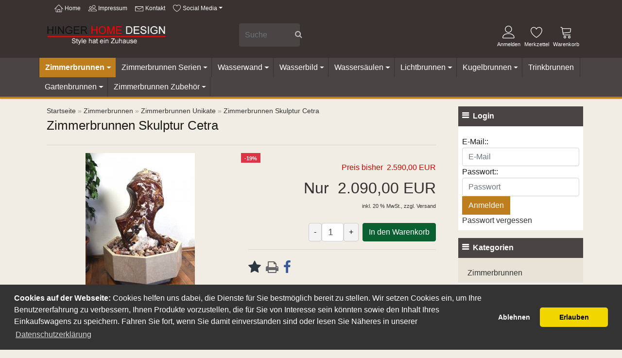

--- FILE ---
content_type: text/html; charset=UTF-8
request_url: https://www.revisage.com/zimmerbrunnen-skulptur-cetra.html
body_size: 14790
content:
<!DOCTYPE html><html lang="de"><head><meta charset="utf-8" /><meta name="author" content="Davor Hinger" /><meta name="generator" content="Davor Hinger" /><meta name="page-topic" content="shopping" /><meta name="revisit-after" content="7" /><meta name="google-site-verification" content="8OOFWoEQqWBUIua9sDzdFaQE7D3J5xjGMgRcwXEAJWg" /><meta name="robots" content="index,follow,noodp" /><meta name="keywords" content="zimmerbrunnen,marmorbrunnen,steinbrunnen" /><meta name="description" content="Kombiniert mit einer achteckigen Steinschale ist dieser Brunnen echtes Highlight. Überkomplett in der Ausstattung inkl. Beleuchtung, Fernbedienung und Brunnenpflegemittel, versandkostenfrei zu Ihnen nach Hause geliefert." /><link rel="alternate" href="https://www.revisage.com/zimmerbrunnen-skulptur-cetra.html" hreflang="x-default" /><link rel="canonical" href="https://www.revisage.com/zimmerbrunnen-skulptur-cetra.html"><link rel="alternate" href="https://www.revisage.com/zimmerbrunnen-skulptur-cetra.html" hreflang="de"><title>Zimmerbrunnen Skulptur Cetra</title><meta property="og:title" content="Zimmerbrunnen Skulptur Cetra" /><meta property="og:url" content="https://www.revisage.com/zimmerbrunnen-skulptur-cetra.html" /><meta property="og:image" content="https://www.revisage.com/images/product_images/info_images/Zimmerbrunnen-Skulptur-Cetra.jpg" /><meta property="og:site_name" content="Revisage" /><meta name="DC.date.issued" content="2022-02-25"><meta name="DC.title" content="Zimmerbrunnen Skulptur Cetra"><meta name="DC.description" content="Kombiniert mit einer achteckigen Steinschale ist dieser Brunnen echtes Highlight. Überkomplett in der Ausstattung inkl. Beleuchtung, Fernbedienung und Brunnenpflegemittel, versandkostenfrei zu Ihnen nach Hause geliefert."><meta name="viewport" content="width=device-width, initial-scale=1, shrink-to-fit=no"><meta http-equiv="X-UA-Compatible" content="IE=edge"><link rel="stylesheet" href="https://www.revisage.com/cseo_css.php" media="all" property="stylesheet"><base href="https://www.revisage.com/" /><meta name="apple-mobile-web-app-capable" content="yes"><meta name="apple-mobile-web-app-status-bar-style" content="black"><meta name="apple-mobile-web-app-title" content="Revisage"><link rel="apple-touch-icon" href="https://www.revisage.com/images/logos/" /><meta name="msapplication-TileImage" content="https://www.revisage.com/images/logos/"><meta name="msapplication-TileColor" content="#2F3BA2"><link rel="shortcut icon" href="https://www.revisage.com/images/logos/favicon.ico" type="image/x-icon" /><script>
		function loadGAonConsent(){
		window.ga=window.ga||function(){(ga.q=ga.q||[]).push(arguments)};ga.l=+new Date;
		ga('create', 'UA-757189-7', 'auto');ga('set', 'anonymizeIp', true);
		ga('require', 'ecommerce');
		ga('send', 'pageview');
	  var gascript = document.createElement("script");
	  gascript.async = true;
	  gascript.src = "https://www.google-analytics.com/analytics.js";
	  document.getElementsByTagName("head")[0].appendChild(gascript, document.getElementsByTagName("head")[0]);  
			}
</script> </head><body><div id="back-top" style="display: none;"><a href="#top">↑</a></div><header><div class="container-fluid"><div class="container"><div class="headertop"><div class="row"><div class="col-md-8 col-12"><a href="https://www.revisage.com/index.php" title="Home"><svg class="lnr" viewBox="0 0 1024 1024"><title>Home</title><path class="path1" d="M1017.382 622.826l-452.050-499.634c-14.051-15.533-32.992-24.086-53.333-24.086-0.002 0 0 0 0 0-20.339 0-39.282 8.555-53.334 24.086l-452.050 499.634c-9.485 10.485-8.675 26.674 1.808 36.158 4.899 4.432 11.043 6.616 17.168 6.616 6.982 0 13.938-2.838 18.992-8.426l109.016-120.491v410.517c0 42.347 34.453 76.8 76.8 76.8h563.2c42.347 0 76.8-34.453 76.8-76.8v-410.517l109.018 120.493c9.485 10.483 25.674 11.296 36.158 1.808 10.483-9.485 11.293-25.675 1.806-36.158zM614.4 972.8h-204.8v-230.4c0-14.115 11.485-25.6 25.6-25.6h153.6c14.115 0 25.6 11.485 25.6 25.6v230.4zM819.2 947.2c0 14.115-11.485 25.6-25.6 25.6h-128v-230.4c0-42.349-34.451-76.8-76.8-76.8h-153.6c-42.347 0-76.8 34.451-76.8 76.8v230.4h-128c-14.115 0-25.6-11.485-25.6-25.6v-467.106l291.832-322.552c4.222-4.667 9.68-7.237 15.368-7.237s11.146 2.57 15.366 7.235l291.834 322.552v467.107z"></path></svg>&nbsp;Home</a><a href="https://www.revisage.com/info/impressum.html" title="Impressum"><svg class="lnr" viewBox="0 0 1024 1024"><title>Impressum</title><path class="path1" d="M947.2 921.6h-563.2c-42.347 0-76.8-34.453-76.8-76.8 0-2.461 0.538-60.952 47.331-118.544 26.883-33.088 63.541-59.31 108.952-77.941 54.856-22.504 122.858-33.915 202.117-33.915s147.261 11.411 202.117 33.915c45.411 18.63 82.067 44.853 108.952 77.941 46.794 57.592 47.331 116.083 47.331 118.544 0 42.347-34.453 76.8-76.8 76.8zM358.4 844.931c0.072 14.056 11.528 25.469 25.6 25.469h563.2c14.072 0 25.528-11.413 25.6-25.469-0.048-1.786-1.656-45.802-37.851-88.786-49.88-59.235-143.019-90.546-269.349-90.546s-219.469 31.31-269.349 90.546c-36.194 42.984-37.803 87-37.851 88.786z"></path><path class="path2" d="M665.6 563.2c-112.926 0-204.8-91.874-204.8-204.8 0-112.928 91.874-204.8 204.8-204.8s204.8 91.872 204.8 204.8c0 112.926-91.874 204.8-204.8 204.8zM665.6 204.8c-84.696 0-153.6 68.904-153.6 153.6s68.904 153.6 153.6 153.6 153.6-68.904 153.6-153.6-68.904-153.6-153.6-153.6z"></path><path class="path3" d="M230.4 921.6h-153.6c-42.347 0-76.8-34.451-76.8-76.8 0-1.915 0.386-47.446 33.92-92.16 19.373-25.832 45.778-46.299 78.483-60.834 39.126-17.389 87.438-26.206 143.597-26.206 9.16 0 18.232 0.235 26.962 0.701 14.118 0.754 24.954 12.81 24.2 26.928-0.752 14.117-12.781 24.96-26.928 24.2-7.826-0.418-15.979-0.629-24.234-0.629-199.366 0-204.666 121.826-204.8 128.131 0.072 14.054 11.528 25.469 25.6 25.469h153.6c14.138 0 25.6 11.461 25.6 25.6s-11.462 25.6-25.6 25.6z"></path><path class="path4" d="M256 614.4c-84.696 0-153.6-68.904-153.6-153.6s68.904-153.6 153.6-153.6 153.6 68.904 153.6 153.6-68.904 153.6-153.6 153.6zM256 358.4c-56.464 0-102.4 45.936-102.4 102.4s45.936 102.4 102.4 102.4 102.4-45.936 102.4-102.4c0-56.464-45.936-102.4-102.4-102.4z"></path></svg>&nbsp;Impressum</a><a href="https://www.revisage.com/info/kontakt.html" title="Kontakt"><svg class="lnr" viewBox="0 0 1024 1024"><title>Kontakt</title><path class="path1" d="M896 307.2h-819.2c-42.347 0-76.8 34.453-76.8 76.8v460.8c0 42.349 34.453 76.8 76.8 76.8h819.2c42.349 0 76.8-34.451 76.8-76.8v-460.8c0-42.347-34.451-76.8-76.8-76.8zM896 358.4c1.514 0 2.99 0.158 4.434 0.411l-385.632 257.090c-14.862 9.907-41.938 9.907-56.802 0l-385.634-257.090c1.443-0.253 2.92-0.411 4.434-0.411h819.2zM896 870.4h-819.2c-14.115 0-25.6-11.485-25.6-25.6v-438.566l378.4 252.267c15.925 10.618 36.363 15.925 56.8 15.925s40.877-5.307 56.802-15.925l378.398-252.267v438.566c0 14.115-11.485 25.6-25.6 25.6z"></path></svg>&nbsp;Kontakt</a><a href="#" class="dropdown-toggle" data-toggle="dropdown" aria-haspopup="true" aria-expanded="false" title="Social Media"><svg class="lnr" viewBox="0 0 1024 1024"><title>Social Media</title><path class="path1" d="M486.4 972.8c-4.283 0-8.566-1.074-12.434-3.222-4.808-2.67-119.088-66.624-235.122-171.376-68.643-61.97-123.467-125.363-162.944-188.418-50.365-80.443-75.901-160.715-75.901-238.584 0-148.218 120.582-268.8 268.8-268.8 50.173 0 103.462 18.805 150.051 52.952 27.251 19.973 50.442 44.043 67.549 69.606 17.107-25.565 40.299-49.634 67.55-69.606 46.589-34.147 99.878-52.952 150.050-52.952 148.218 0 268.8 120.582 268.8 268.8 0 77.869-25.538 158.141-75.901 238.584-39.478 63.054-94.301 126.446-162.944 188.418-116.034 104.754-230.314 168.706-235.122 171.376-3.867 2.149-8.15 3.222-12.434 3.222zM268.8 153.6c-119.986 0-217.6 97.614-217.6 217.6 0 155.624 120.302 297.077 221.224 388.338 90.131 81.504 181.44 138.658 213.976 158.042 32.536-19.384 123.845-76.538 213.976-158.042 100.922-91.261 221.224-232.714 221.224-388.338 0-119.986-97.616-217.6-217.6-217.6-87.187 0-171.856 71.725-193.314 136.096-3.485 10.453-13.267 17.504-24.286 17.504s-20.802-7.051-24.286-17.504c-21.456-64.371-106.125-136.096-193.314-136.096z"></path></svg>&nbsp;Social Media<span class="caret"></span></a><div class="dropdown-menu"><a class="dropdown-item fa fa-facebook-square fa-2x" target="_blank" href="https://www.facebook.com/HingerHomeDesign/" title="Revisage on Facebook"><span>Facebook</span></a><a class="dropdown-item fa fa-youtube-square fa-2x" target="_blank" href="https://www.youtube.com/channel/UCp3mvXX84R2smkZdRmp3P1Q?view_as=subscriber" title="Revisage on Youtube"><span>Youtube</span></a></div></div><div class="col-md-4 col-12 text-right"></div></div></div></div></div><div class="container-fluid"><div class="container"><div class="top-main-area headerwhite"><div class="row"><div class="col-lg-3 col-md-3 col-12" id="logo"><a href="https://www.revisage.com/index.php"><img class="img-fluid" width="332" height="58" src="https://www.revisage.com/images/logos/logo-hinger-home-design2020-2.jpg" alt="Revisage" title="Revisage" /></a></div><div class="col-lg-9 col-md-9 col-12"><form rel="nofollow" class="form-inline" role="search" name="quick_find" id="quick_find" action="https://www.revisage.com/advanced_search_result.php" method="get"> <input type="hidden" id="n" name="n" value="1" /><div class="form-group navbar-left top-search w-50"><input type="search" name="keywords" placeholder="Suche" id="txtSearch" onclick="if(this.value==this.defaultValue) this.value='';return false" onkeyup="this.value" autocomplete="off" accesskey="s" data-action="grow" class="form-control"><button type="submit" class="btn btn-default"><span class="fa fa-search" aria-hidden="true"></span></button></div></form><ul class="nav justify-content-end head_nav"><li class="nav-item"><a href="https://www.revisage.com/login.php" title="Anmelden"><span class="us-icon"><svg class="lnr" viewBox="0 0 1024 1024"><title>Anmelden</title><path class="path1" d="M486.4 563.2c-155.275 0-281.6-126.325-281.6-281.6s126.325-281.6 281.6-281.6 281.6 126.325 281.6 281.6-126.325 281.6-281.6 281.6zM486.4 51.2c-127.043 0-230.4 103.357-230.4 230.4s103.357 230.4 230.4 230.4c127.042 0 230.4-103.357 230.4-230.4s-103.358-230.4-230.4-230.4z"></path><path class="path2" d="M896 1024h-819.2c-42.347 0-76.8-34.451-76.8-76.8 0-3.485 0.712-86.285 62.72-168.96 36.094-48.126 85.514-86.36 146.883-113.634 74.957-33.314 168.085-50.206 276.797-50.206 108.71 0 201.838 16.893 276.797 50.206 61.37 27.275 110.789 65.507 146.883 113.634 62.008 82.675 62.72 165.475 62.72 168.96 0 42.349-34.451 76.8-76.8 76.8zM486.4 665.6c-178.52 0-310.267 48.789-381 141.093-53.011 69.174-54.195 139.904-54.2 140.61 0 14.013 11.485 25.498 25.6 25.498h819.2c14.115 0 25.6-11.485 25.6-25.6-0.006-0.603-1.189-71.333-54.198-140.507-70.734-92.304-202.483-141.093-381.002-141.093z"></path></svg></span>Anmelden</a></li><li class="nav-item"><a href="https://www.revisage.com/wish_list.php" title="Merkzettel"><span class="us-icon"><svg class="lnr" viewBox="0 0 1024 1024"><title>Merkzettel</title><path class="path1" d="M486.4 972.8c-4.283 0-8.566-1.074-12.434-3.222-4.808-2.67-119.088-66.624-235.122-171.376-68.643-61.97-123.467-125.363-162.944-188.418-50.365-80.443-75.901-160.715-75.901-238.584 0-148.218 120.582-268.8 268.8-268.8 50.173 0 103.462 18.805 150.051 52.952 27.251 19.973 50.442 44.043 67.549 69.606 17.107-25.565 40.299-49.634 67.55-69.606 46.589-34.147 99.878-52.952 150.050-52.952 148.218 0 268.8 120.582 268.8 268.8 0 77.869-25.538 158.141-75.901 238.584-39.478 63.054-94.301 126.446-162.944 188.418-116.034 104.754-230.314 168.706-235.122 171.376-3.867 2.149-8.15 3.222-12.434 3.222zM268.8 153.6c-119.986 0-217.6 97.614-217.6 217.6 0 155.624 120.302 297.077 221.224 388.338 90.131 81.504 181.44 138.658 213.976 158.042 32.536-19.384 123.845-76.538 213.976-158.042 100.922-91.261 221.224-232.714 221.224-388.338 0-119.986-97.616-217.6-217.6-217.6-87.187 0-171.856 71.725-193.314 136.096-3.485 10.453-13.267 17.504-24.286 17.504s-20.802-7.051-24.286-17.504c-21.456-64.371-106.125-136.096-193.314-136.096z"></path></svg></span>Merkzettel</a></li><li class="nav-item"><div id="dropdown_shopping_cart"><div id="dropdown_shopping_cart_inner"><a href="shopping_cart.php" title="Warenkorb"><span class="us-icon"><svg class="lnr" id="lnr-cart" viewBox="0 0 1024 1024"><title>Warenkorb</title><path class="path1" d="M409.6 1024c-56.464 0-102.4-45.936-102.4-102.4s45.936-102.4 102.4-102.4 102.4 45.936 102.4 102.4-45.936 102.4-102.4 102.4zM409.6 870.4c-28.232 0-51.2 22.968-51.2 51.2s22.968 51.2 51.2 51.2 51.2-22.968 51.2-51.2-22.968-51.2-51.2-51.2z"></path><path class="path2" d="M768 1024c-56.464 0-102.4-45.936-102.4-102.4s45.936-102.4 102.4-102.4 102.4 45.936 102.4 102.4-45.936 102.4-102.4 102.4zM768 870.4c-28.232 0-51.2 22.968-51.2 51.2s22.968 51.2 51.2 51.2 51.2-22.968 51.2-51.2-22.968-51.2-51.2-51.2z"></path><path class="path3" d="M898.021 228.688c-12.859-15.181-32.258-23.888-53.221-23.888h-626.846l-5.085-30.506c-6.72-40.315-43.998-71.894-84.869-71.894h-51.2c-14.138 0-25.6 11.462-25.6 25.6s11.462 25.6 25.6 25.6h51.2c15.722 0 31.781 13.603 34.366 29.112l85.566 513.395c6.718 40.314 43.997 71.893 84.867 71.893h512c14.139 0 25.6-11.461 25.6-25.6s-11.461-25.6-25.6-25.6h-512c-15.722 0-31.781-13.603-34.366-29.11l-12.63-75.784 510.206-44.366c39.69-3.451 75.907-36.938 82.458-76.234l34.366-206.194c3.448-20.677-1.952-41.243-14.813-56.424zM862.331 276.694l-34.366 206.194c-2.699 16.186-20.043 32.221-36.39 33.645l-514.214 44.714-50.874-305.246h618.314c5.968 0 10.995 2.054 14.155 5.782 3.157 3.73 4.357 9.024 3.376 14.912z"></path></svg></span>Warenkorb</a><div class="dropdown-menu dropdown-menu-right ">Sie haben noch keine Artikel in Ihrem Warenkorb.</div></div></div></li></ul></div></div></div></div></div><div class="container-fluid lightbraun"><div class="container"><nav class="menu"><ul class="nav"><li class="has-children menu-dropdown-icon active"><a href="https://www.revisage.com/zimmerbrunnen-zierbrunnen-zimmerspringbrunnen-/" title="Zimmerbrunnen" class="active">Zimmerbrunnen</a><ul class="cd-secondary-nav"><li class="no-children w-100"><div class="row"><div class="col-12"><b class="heading">Zimmerbrunnen</b></div><div class="col-12">Zimmerbrunnnen sind kleine Energieoasen, die nicht nur als Dekorationselement, sondern auch wesentlich zur Verbesserung des Raumklimas beitragen können.</div></div><hr></li><li class="no-children"><a href="https://www.revisage.com/zimmerbrunnen-nach-euro/" title="Zimmerbrunnen nach Euro">Zimmerbrunnen nach Euro</a></li><li class="no-children"><a href="https://www.revisage.com/zimmerbrunnen-unikate/" title="Exklusive Unikate" class="active">Zimmerbrunnen Unikate</a></li><li class="no-children"><a href="https://www.revisage.com/edelsteinbrunnen/" title="Edelsteinbrunnen und Mineralienbrunnen">Edelsteinbrunnen</a></li><li class="no-children"><a href="https://www.revisage.com/granitbrunnen-zimmerbrunnen/" title="Granitbrunnen, Zimmerbrunnen aus Granit">Granitbrunnen</a></li><li class="no-children"><a href="https://www.revisage.com/sandsteinbrunnen/" title="Zimmerbrunnen aus Sandstein">Sandsteinbrunnen</a></li><li class="no-children"><a href="https://www.revisage.com/marmorbrunnen-zimmerbrunnen-aus-marmor/" title="Marmorbrunnen, Zimmerbrunnen aus Marmor">Marmorbrunnen</a></li><li class="no-children"><a href="https://www.revisage.com/schieferbrunnen/" title="Schieferbrunnen">Schieferbrunnen</a></li><li class="no-children"><a href="https://www.revisage.com/Edelstahlbrunnen-Brunnen-aus-Edelstahl/" title="Edelstahl Zimmerbrunnen">Edelstahlbrunnen</a></li><li class="no-children"><a href="https://www.revisage.com/keramikbrunnen/" title="Keramikbrunnen">Keramikbrunnen</a></li><li class="no-children"><a href="https://www.revisage.com/Brunnen-mit-Pflanzen/" title="Zimmerbrunnen mit Pflanzen bepflanzte Zierbrunnen">Zimmerbrunnen mit Pflanzen</a></li><li class="no-children"><a href="https://www.revisage.com/Exklusive-Wasserbrunnen/" title="Exklusive Wasserobjekte">Exklusive Wasserobjekte</a></li><li class="no-children"><a href="https://www.revisage.com/sprudelsaeulen/" title="Sprudelsäulen, Effektsäulen, Wassersäulen, Wasserwände und Werbedisplays aus Acrylglas">Sprudelsäulen</a></li><li class="no-children"><a href="https://www.revisage.com/gutscheine/" title="Gutscheine">Gutscheine</a></li><li class="no-children"><a href="https://www.revisage.com/Referenzen/" title="Referenzen">Referenzen - Projekte</a></li></ul></li><li class="has-children menu-dropdown-icon"><a href="https://www.revisage.com/zimmerbrunnen-serien/" title="Zimmerbrunnen Serien">Zimmerbrunnen Serien</a><ul class="cd-secondary-nav"><li class="no-children w-100"><div class="row"><div class="col-12"><b class="heading">Zimmerbrunnen Serien</b></div><div class="col-12">In dieser Galerie zeigen wir Ihnen unsere komplette Zimmerbrunnen Auswahl übersichtlich nach Brunnen Serien geordnet. 21 Brunnen Serien mit in etwa 400 verschiedenen Zierbrunnen dokumentiert mit aussagekräftigen Bildern, Beschreibungen und Preisen, stehen für Sie bereit. Suchen Sie explizit nur "...</div></div><hr></li><li class="no-children"><a href="https://www.revisage.com/zimmerbrunnen-serien/standbrunnen-talentis/" title="Standbrunnen Talentis">Standbrunnen Talentis</a></li><li class="no-children"><a href="https://www.revisage.com/zimmerbrunnen-serien/tendence-natursteinbrunnen/" title="Exklusive Natursteinbrunnen">Tendence Natursteinbrunnen</a></li><li class="no-children"><a href="https://www.revisage.com/Tischbrunnen-Ciro/" title="Tischbrunnen Ciro">Tischbrunnen Ciro</a></li><li class="no-children"><a href="https://www.revisage.com/Tischbrunnen-10422/" title="Design Tischbrunnen Serie Alpha">Tischbrunnen Alpha</a></li><li class="no-children"><a href="https://www.revisage.com/zimmerbrunnen-serien/wasserwand-esprit-10410/" title="Wasserwand Esprit - Wasserwände als Tischbrunnen">Wasserwand Esprit</a></li><li class="no-children"><a href="https://www.revisage.com/Zimmerbrunnen-Artemis-10409/" title="Zimmerbrunnen Artemis">Zimmerbrunnen Artemis</a></li><li class="no-children"><a href="https://www.revisage.com/zimmerbrunnen-serien/kugelbrunnen-visione-10415/" title="Kugelbrunnen Visione">Kugelbrunnen Visione</a></li><li class="no-children"><a href="https://www.revisage.com/zimmerbrunnen-serien/wasserwand-vienne/" title="Wasserwand Vienne, Natursteinbrunnen made in Austria">Wasserwand Vienne</a></li><li class="no-children"><a href="https://www.revisage.com/zimmerbrunnen-serien/wasserwand-magnifica-10412/" title="Wasserwand Magnifica">Wasserwand Magnifica</a></li><li class="no-children"><a href="https://www.revisage.com/zimmerbrunnen-serien/wasserwand-galaxy-10413/" title="Wasserwand Galaxy">Wasserwand Galaxy</a></li><li class="no-children"><a href="https://www.revisage.com/zimmerbrunnen-serien/kugelbrunnen-mondial-10418/" title="Kugelbrunnen Mondial">Kugelbrunnen Mondial</a></li><li class="no-children"><a href="https://www.revisage.com/zimmerbrunnen-serien/kugelbrunnen-duo-10419/" title="Kugelbrunnen Duo Designer Kugelbrunnen">Kugelbrunnen Duo</a></li><li class="no-children"><a href="https://www.revisage.com/zimmerbrunnen-serien/wasserbilder-venato-10420/" title="Wasserbild - Wandbrunnen Venato">Wasserbilder Venato</a></li><li class="no-children"><a href="https://www.revisage.com/zimmerbrunnen-serien/natursteinbrunnen-babylon-10423/" title="Natursteinbrunnen Babylon">Natursteinbrunnen Babylon</a></li><li class="no-children"><a href="https://www.revisage.com/zimmerbrunnen-serien/kugelbrunnen-rolling-stone-10424/" title="Kugelbrunnen Rolling Stone">Kugelbrunnen Rolling Stone</a></li><li class="no-children"><a href="https://www.revisage.com/zimmerbrunnen-serien/sandsteinbrunnen-pharao-10425/" title="Sandsteinbrunnen Pharao">Sandsteinbrunnen Pharao</a></li><li class="no-children"><a href="https://www.revisage.com/Edelstahl-Zimmerbrunnen-10426/" title="Edelstahlbrunnen Metro">Edelstahlbrunnen Metro</a></li><li class="no-children"><a href="https://www.revisage.com/zimmerbrunnen-serien/feng-shui-zimmerbrunnen-10427/" title="Feng Shui Zimmerbrunnen">Feng Shui Zimmerbrunnen</a></li></ul></li><li class="has-children menu-dropdown-icon"><a href="https://www.revisage.com/wasserwand/" title="Exklusive und hochwertige Wasserwände">Wasserwand</a><ul class="cd-secondary-nav"><li class="no-children w-100"><div class="row"><div class="col-12"><b class="heading">Exklusive und hochwertige Wasserwände</b></div><div class="col-12">Dekorativ und funktional zugleich – die Wasserwand als Klimaregler setzt außergewöhnliche Akzente und schafft eine angenehme Wohn-Atmosphäre</div></div><hr></li><li class="no-children"><a href="https://www.revisage.com/Wasserwand-Unikate-Einzelstuecke/" title="Wasserwand Unikate Einzelstücke">Wasserwand Unikate</a></li><li class="no-children"><a href="https://www.revisage.com/wasserwand-schiefer/" title="Wasserwand Schiefer">Wasserwand Schiefer</a></li><li class="no-children"><a href="https://www.revisage.com/wasserwand/wasserwand-granit/" title="Wasserwand Granit">Wasserwand Granit</a></li><li class="no-children"><a href="https://www.revisage.com/wasserwand/wasserwand-marmor/" title="Wasserwand Marmor">Wasserwand Marmor</a></li><li class="no-children"><a href="https://www.revisage.com/wasserwand/wasserwand-sandstein/" title="Wasserwand Sandstein">Wasserwand Sandstein</a></li><li class="no-children"><a href="https://www.revisage.com/wasserwand/wasserwand-glas/" title="Wasserwand hergestellt aus Glas">Wasserwand Glas</a></li><li class="no-children"><a href="https://www.revisage.com/wasserwand/wasserwand-edelstahl/" title="Wasserwand Edelstahl">Wasserwand Edelstahl</a></li></ul></li><li class="has-children menu-dropdown-icon"><a href="https://www.revisage.com/wasserbild-wandbrunnen/" title="Wasserbild und Wandbrunnen">Wasserbild</a><ul class="cd-secondary-nav"><li class="no-children w-100"><div class="row"><div class="col-12"><b class="heading">Wasserbild und Wandbrunnen</b></div><div class="col-12">Moderne Wandbrunnen hängen Sie wie Wandleuchten einfach an die Wand.</div></div><hr></li><li class="no-children"><a href="https://www.revisage.com/wasserbild-wandbrunnen/wasserbild-marmor/" title="Wasserbild Marmor">Wasserbild Marmor</a></li><li class="no-children"><a href="https://www.revisage.com/wasserbild-wandbrunnen/wasserbild-edelstahl/" title="Wasserbild Edelstahl">Wasserbild Edelstahl</a></li><li class="no-children"><a href="https://www.revisage.com/wasserbild-wandbrunnen/wasserbild-granit/" title="Wasserbild Granit">Wasserbild Granit</a></li><li class="no-children"><a href="https://www.revisage.com/wasserbild-wandbrunnen/wasserbild-edelstein/" title="Wasserbild Edelstein">Wasserbild Edelstein</a></li><li class="no-children"><a href="https://www.revisage.com/wasserbild-wandbrunnen/wasserbild-glas/" title="Wasserbild - Wandbrunnen aus Glas">Wasserbild Glas</a></li></ul></li><li class="has-children menu-dropdown-icon"><a href="https://www.revisage.com/wassersaeulen/" title="Wassersäulen, Brunnensäulen, Wasserskulpturen">Wassersäulen</a><ul class="cd-secondary-nav"><li class="no-children w-100"><div class="row"><div class="col-12"><b class="heading">Wassersäulen, Brunnensäulen, Wasserskulpturen</b></div><div class="col-12">Das anprechende, zeitlose Design einer Wassers&auml;ule gepaart mit au&szlig;erordenlichen F&auml;higkeiten, ergibt ein &auml;u&szlig;erst funktionales Einrichtungsobjekt, das sich in jedem Wohnambiente problemlos integrieren l&auml;sst. Die Vielfalt der Materialien und Gr&ouml;&szlig;en erm&ouml;glichen Ihnen eine auf Sie und Ihre W&uuml;nsche abg...</div></div><hr></li><li class="no-children"><a href="https://www.revisage.com/wassersaeulen/wassersaeule-granit/" title="Wassersäule Granit">Wassersäule Granit</a></li><li class="no-children"><a href="https://www.revisage.com/wassersaeulen/wassersaeule-edelstahl/" title="Wassersäule Edelstahl">Wassersäule Edelstahl</a></li><li class="no-children"><a href="https://www.revisage.com/wassersaeulen/wassersaeule-marmor/" title="Wassersäule Marmor">Wassersäule Marmor</a></li><li class="no-children"><a href="https://www.revisage.com/wassersaeulen/wassersaeule-sandstein/" title="Wassersäule Naturstein">Wassersäule Sandstein</a></li><li class="no-children"><a href="https://www.revisage.com/wassersaeulen/wassersaeule-mit-kugel/" title="Wassersäule mit Kugel">Wassersäule mit Kugel</a></li></ul></li><li class="has-children menu-dropdown-icon"><a href="https://www.revisage.com/lichtbrunnen/" title="Lichtbrunnen">Lichtbrunnen</a><ul class="cd-secondary-nav"><li class="no-children w-100"><div class="row"><div class="col-12"><b class="heading">Lichtbrunnen</b></div><div class="col-12">Ein modernes Wasserobjekt und eine Designleuchte vereint in einem Einrichtungsaccessoire, das durch eine innovative Herstellungstechnik und transparente Natursteine erst möglich wird.</div></div><hr></li><li class="no-children"><a href="https://www.revisage.com/Lichtbrunnen-als-Tischbrunnen/" title="Lichtbrunnen Tischbrunnen">Lichtbrunnen Tischbrunnen</a></li><li class="no-children"><a href="https://www.revisage.com/Lichtbrunnen-als-Standbrunnen/" title="Lichtbrunnen Standbrunnen">Lichtbrunnen Standbrunnen</a></li><li class="no-children"><a href="https://www.revisage.com/Wandbrunnen-Lichtbrunnen-Wasserbild/" title="Wandbrunnen Lichtbrunnen Wasserbild">Lichtbrunnen Wandbrunnen</a></li><li class="no-children"><a href="https://www.revisage.com/Soelker-Marmor-Lichtbrunnen/" title="Lichtbrunnen Sölker Marmor">Lichtbrunnen Sölker Marmor</a></li><li class="no-children"><a href="https://www.revisage.com/Onyx-Marmor-Lichtbrunnen/" title="Lichtbrunnen aus Onyx Marmor">Onyx Marmor Lichtbrunnen</a></li><li class="no-children"><a href="https://www.revisage.com/Rosa-Porto-Lichtbrunnen/" title="Lichtbrunnen aus Rosa Portugallo Marmor">Rosa Portugallo Marmor</a></li></ul></li><li class="has-children menu-dropdown-icon"><a href="https://www.revisage.com/kugelbrunnen/" title="Kugelbrunnen">Kugelbrunnen</a><ul class="cd-secondary-nav"><li class="no-children w-100"><div class="row"><div class="col-12"><b class="heading">Kugelbrunnen</b></div><div class="col-12">Kugelbrunnen sind in jeder Hinsicht eine interessante Erscheinung, wobei es zwei unterschiedliche Funktionsweisen gibt. Zum Ersten - Die schwimmende, dynamischen Kugelbrunnen und zum Zweiten die statischen Quellkugelbrunnen. Auf einem kaum messbaren Wasserfilm, der zwischen Kugelbasis und Kugel m...</div></div><hr></li><li class="no-children"><a href="https://www.revisage.com/Kugelbrunnen-mit-schwimmender-Kugel/" title="Kugelbrunnen mit schwimmender Kugel">Kugelbrunnen schwimmende Kugel</a></li><li class="no-children"><a href="https://www.revisage.com/Kugelbrunnen-mit-statischer-Kugel/" title="Kugelbrunnen mit statischer Kugel">Kugelbrunnen statische Kugel</a></li><li class="no-children"><a href="https://www.revisage.com/Edelstein-Kugelbrunnen/" title="Edelstein-Kugelbrunnen">Edelstein Kugelbrunnen</a></li><li class="no-children"><a href="https://www.revisage.com/Granit-Kugelbrunnen/" title="Granit Kugelbrunnen">Granit Kugelbrunnen</a></li><li class="no-children"><a href="https://www.revisage.com/kugelbrunnen/kugelbrunnen-marmor/" title="Kugelbrunnen Marmor">Kugelbrunnen Marmor</a></li><li class="no-children"><a href="https://www.revisage.com/Keramik-Kugelbrunnen/" title="Keramik Kugelbrunnen">Keramik-Kugelbrunnen</a></li><li class="no-children"><a href="https://www.revisage.com/Edelstahl-Kugelbrunnen/" title="Edelstahl Kugelbrunnen">Edelstahl-Kugelbrunnen</a></li><li class="no-children"><a href="https://www.revisage.com/kugelbrunnen/kugelbrunnen-terrakotta/" title="Kugelbrunnen Terrakotta">Kugelbrunnen Terrakotta</a></li></ul></li><li class="no-children"><a href="https://www.revisage.com/Trinkbrunnen-Wasserspender-Tafelwasseranlage/" title="Trinkbrunnen">Trinkbrunnen</a></li><li class="has-children menu-dropdown-icon"><a href="https://www.revisage.com/gartenbrunnen/" title="Gartenbrunnen">Gartenbrunnen</a><ul class="cd-secondary-nav"><li class="no-children w-100"><div class="row"><div class="col-12"><b class="heading">Gartenbrunnen</b></div><div class="col-12">Sie sind auf der Suche nach einen neuen Gartenbrunnen?

Darf es ein hochwertiger, günstiger und aus natürlichen Materialien hergestellter Brunnen sein. 
Heben Sie sich von der Masse ab und entdecken Sie hier die große Auswahl an Granitbrunnen, Wasserspiele für den Garten,
Brunnen aus Edelstah...</div></div><hr></li><li class="no-children"><a href="https://www.revisage.com/cortenstahl-gartenbrunnen/" title="Cortenstahl Gartenbrunnen">Cortenstahl Gartenbrunnen</a></li><li class="no-children"><a href="https://www.revisage.com/Edelstahlbrunnen-Gartenbrunnen/" title="Gartenbrunnen Edelstahlbrunnen">Edelstahlbrunnen</a></li><li class="no-children"><a href="https://www.revisage.com/gartenbrunnen/quellsteinbrunnen/" title="Quellsteinbrunnen Gartenbrunnen">Quellsteinbrunnen</a></li><li class="no-children"><a href="https://www.revisage.com/Designbrunnen/" title="Designbrunnen - Lichtbrunnen">Designbrunnen</a></li><li class="no-children"><a href="https://www.revisage.com/Garten-Wasserwand/" title="Garten Wasserwand">Garten Wasserwand</a></li><li class="no-children"><a href="https://www.revisage.com/Franzoesische-Antikbrunnen/" title="Antikbrunnen - Steinbrunnen">Antikbrunnen</a></li><li class="no-children"><a href="https://www.revisage.com/Granitbrunnen/" title="Granitbrunnen Gartenbrunnen">Granitbrunnen</a></li><li class="no-children"><a href="https://www.revisage.com/Garten-Granit-Kugelbrunnen/" title="Garten Granit Kugelbrunnen">Granit Kugelbrunnen Garten</a></li><li class="no-children"><a href="https://www.revisage.com/Wasserspiele-und-Entertainment/" title="Wasserspiele & Entertainment">Wasserspiele</a></li><li class="no-children"><a href="https://www.revisage.com/Gartenbrunnen-Sandsteinbrunnen/" title="Gartenbrunnen Sandsteinbrunnen - Zierbrunnen aus Sandstein">Sandsteinbrunnen Garten</a></li><li class="no-children"><a href="https://www.revisage.com/Gartenbrunnen-aus-Spanien/" title="Gartenbrunnen aus Spanien">Spanische Stilbrunnen</a></li><li class="no-children"><a href="https://www.revisage.com/gartenbrunnen/stilbrunnen-aus-italien/" title="Stilbrunnen aus Italien">Stilbrunnen aus Italien</a></li><li class="no-children"><a href="https://www.revisage.com/gartenbrunnen/terrakottabrunnen/" title="Terrakottabrunnen">Terrakottabrunnen</a></li><li class="no-children"><a href="https://www.revisage.com/Terrassenbrunnen/" title="Terrassenbrunnen">Terrassenbrunnen</a></li><li class="no-children"><a href="https://www.revisage.com/Garten-Wandbrunnen/" title="Wandbrunnen aus Naturstein">Wandbrunnen</a></li><li class="no-children"><a href="https://www.revisage.com/gartenbrunnen/wasserentnahmestellen/" title="Wasserentnahmestellen">Wasserentnahmestellen</a></li><li class="no-children"><a href="https://www.revisage.com/gartenbrunnen/wasserfaelle/" title="Wasserfall für Garten">Wasserfälle</a></li><li class="no-children"><a href="https://www.revisage.com/gartenbrunnen/gartenbrunnen-zubehoer/" title="Gartenbrunnen Zubehör">Gartenbrunnen Zubehör</a></li></ul></li><li class="has-children menu-dropdown-icon"><a href="https://www.revisage.com/zimmerbrunnen-selber-bauen/" title="Zimmerbrunnen Zubehör">Zimmerbrunnen Zubehör</a><ul class="cd-secondary-nav"><li class="no-children w-100"><div class="row"><div class="col-12"><b class="heading">Zimmerbrunnen Zubehör</b></div><div class="col-12">Hier erwartet Sie eine große Auswahl an Brunnenzubehör. Möchten Sie einen Brunnen bauen oder benötigen Sie Ersatzteile, dann werden Sie fündig.</div></div><hr></li><li class="no-children"><a href="https://www.revisage.com/Brunnen-Nebler-Ultraschallzerstaeuber/" title="Brunnen Nebler">Brunnen Nebler</a></li><li class="no-children"><a href="https://www.revisage.com/zimmerbrunnen-selber-bauen/zimmerbrunnenpumpen/" title="Zimmerbrunnenpumpen & Brunnenpumpen">Zimmerbrunnenpumpen</a></li><li class="no-children"><a href="https://www.revisage.com/Quellsteine-Brunnensteine/" title="Quellsteine Brunnensteine">Brunnensteine</a></li><li class="no-children"><a href="https://www.revisage.com/Brunnen-Pflegeprodukte/" title="Pflegeprodukte für Zimmerbrunnen">Pflegeprodukte</a></li><li class="no-children"><a href="https://www.revisage.com/zimmerbrunnen-selber-bauen/brunnen-schalen/" title="Brunnenschalen & Gefäße für Zimmerbrunnen und Pflanzen">Brunnen Schalen</a></li><li class="no-children"><a href="https://www.revisage.com/zimmerbrunnen-selber-bauen/brunnen-beleuchtungen/" title="Brunnen Beleuchtungen">Brunnen Beleuchtungen</a></li><li class="no-children"><a href="https://www.revisage.com/zimmerbrunnen-selber-bauen/brunnen-staender/" title="Brunnen und Blumen Ständer & Decosäulen">Brunnen Ständer</a></li><li class="no-children"><a href="https://www.revisage.com/zimmerbrunnen-selber-bauen/beleuchtung-zubehoer/" title="Ersatzteile und Zubehör für Brunnenbeleuchtungen">Beleuchtung-Zubehör</a></li><li class="no-children"><a href="https://www.revisage.com/brunnenduft/" title="Brunnen und Nebler Düfte">Brunnen Düfte</a></li><li class="no-children"><a href="https://www.revisage.com/Brunnen-Aufbauhilfen-Quellsteine-Quellkoerper/" title="Brunnen Aufbauhilfen">Brunnen Aufbauhilfen</a></li><li class="no-children"><a href="https://www.revisage.com/zimmerbrunnen-selber-bauen/rohsteine-dekosteine-mineralien/" title="Rohsteine Dekosteine Mineralien">Rohsteine Dekosteine Mineralien</a></li><li class="no-children"><a href="https://www.revisage.com/zimmerbrunnen-selber-bauen/elektrisches-zubehoer/" title="Elektrisches Zubehör">Elektrisches Zubehör</a></li><li class="no-children"><a href="https://www.revisage.com/zimmerbrunnen-selber-bauen/schwimmende-brunnen-kugeln/" title="Schwimmende Brunnen Kugeln">Schwimmende Brunnen Kugeln</a></li><li class="no-children"><a href="https://www.revisage.com/naturstein-pflege-schutz-mittel/" title="Naturstein Pflege und Schutz">Pflege und Schutz</a></li></ul></li></ul></nav></div></div></header><div class="container-fluid mainc"><div class="container"><div class="main"><div class="row"><div class="col-md-9 col-sm-8 col-xs-12 col-12"><div id="main" class="main_content"><div class="navtrail"><div class="navtrailinner"><script type="application/ld+json">{"@context": "http://schema.org","@type": "BreadcrumbList","itemListElement": [{ "@type": "ListItem", "position": 1, "item": {"@id": "https://www.revisage.com", "name": "Startseite"}}, { "@type": "ListItem", "position": 2, "item": {"@id": "https://www.revisage.com/zimmerbrunnen-zierbrunnen-zimmerspringbrunnen-/", "name": "Zimmerbrunnen"}}, { "@type": "ListItem", "position": 3, "item": {"@id": "https://www.revisage.com/zimmerbrunnen-unikate/", "name": "Zimmerbrunnen Unikate"}}, { "@type": "ListItem", "position": 4, "item": {"@id": "https://www.revisage.com/zimmerbrunnen-skulptur-cetra.html", "name": "Zimmerbrunnen Skulptur Cetra"}} ]}</script><span><a href="https://www.revisage.com" class="headerNavigation"><span>Startseite</span></a></span> &raquo; <span><a href="https://www.revisage.com/zimmerbrunnen-zierbrunnen-zimmerspringbrunnen-/" class="headerNavigation"><span>Zimmerbrunnen</span></a></span> &raquo; <span><a href="https://www.revisage.com/zimmerbrunnen-unikate/" class="headerNavigation"><span>Zimmerbrunnen Unikate</span></a></span> &raquo; <span><a href="https://www.revisage.com/zimmerbrunnen-skulptur-cetra.html" class="headerNavigation"><span>Zimmerbrunnen Skulptur Cetra</span></a></span><script type="application/ld+json">{"@context": "http://schema.org","@type": "WebSite","url": "https://www.revisage.com/","potentialAction": {"@type": "SearchAction","target": "https://www.revisage.com/advanced_search_result.php?keywords={keywords}","query-input": "required name=keywords"}}</script></div></div><div id="product_info"><form name="cart_quantity" id="cart_quantity" action="product_info.php?gm_boosted_product=zimmerbrunnen-skulptur-cetra&products_id=13569&action=add_product" method="post" enctype="multipart/form-data"><div class="row"><div class="col-12"><h1><script type="application/ld+json">{ "@context": "http://schema.org/", "@type": "Product", "name": "Zimmerbrunnen Skulptur Cetra", "sku": "BS02/009-07", "image": "https://www.revisage.com/images/product_images/info_images/Zimmerbrunnen-Skulptur-Cetra.jpg", "description": "Zimmerbrunnen Skulptur Cetraverschiedene rot und braun Töne und Grau fließen wolkenartig ineinander und erzeugen eine warme und weiche Optik ganz typisch für den diesen einzigartigen Marmor aus Anatolien. In aufwendiger Handarbeit zur einer einzigartigen Skulptur geschliffen, ist dieser Bru...", "model": "BS02/009-07", "brand": { "@type": "Thing", "name": "" }, "offers": { "@type": "AggregateOffer", "lowPrice": "2090", "highPrice": "2590", "offerCount": "1", "priceCurrency": "EUR", "url": "https://www.revisage.com/zimmerbrunnen-skulptur-cetra.html", "itemOffered": "2090", "priceValidUntil": "2026-02-14", "itemCondition": "http://schema.org/UsedCondition", "availability": "http://schema.org/InStock", "seller": { "@type": "Organization", "name": "Revisage" } }}</script>Zimmerbrunnen Skulptur Cetra</h1></div><div class="col-12"><p></p><hr></div></div><div class="row"><div id="product_images" class="col-md-6 col-12 prod-image flexcolimg"><a href="images/product_images/popup_images/Zimmerbrunnen-Skulptur-Cetra.jpg"data-size="525x700"data-med="images/product_images/popup_images/Zimmerbrunnen-Skulptur-Cetra.jpg"data-med-size="525x700"data-author="Revisage"class="demo-gallery__img--main" ><img src="images/product_images/info_images/Zimmerbrunnen-Skulptur-Cetra.jpg"class="prod-image-big"src="images/product_images/info_images/Zimmerbrunnen-Skulptur-Cetra.jpg"alt="Zimmerbrunnen Skulptur Cetra"title="Zimmerbrunnen Skulptur Cetra"width="225"height="300"/><figure>Zimmerbrunnen Skulptur Cetra</figure></a><a href="images/product_images/popup_images/Zimmerbrunnen-Skulptur-Cetra-1.jpg"data-size="525x700"data-med="images/product_images/popup_images/Zimmerbrunnen-Skulptur-Cetra-1.jpg"data-med-size="525x700"data-author="Revisage"class="prod-thumb-a" ><img src="images/product_images/mini_images/Zimmerbrunnen-Skulptur-Cetra-1.jpg"class="prod-image-small"alt="Zimmerbrunnen Skulptur Cetra"title="Zimmerbrunnen Skulptur Cetra"width="45"height="60"/> </a><a href="images/product_images/popup_images/Zimmerbrunnen-Skulptur-Cetra-2.jpg"data-size="525x700"data-med="images/product_images/popup_images/Zimmerbrunnen-Skulptur-Cetra-2.jpg"data-med-size="525x700"data-author="Revisage"class="prod-thumb-a" ><img src="images/product_images/mini_images/Zimmerbrunnen-Skulptur-Cetra-2.jpg"class="prod-image-small"alt="Zimmerbrunnen Skulptur Cetra"title="Zimmerbrunnen Skulptur Cetra"width="45"height="60"/> </a><a href="images/product_images/popup_images/Zimmerbrunnen-Skulptur-Cetra-3.jpg"data-size="525x700"data-med="images/product_images/popup_images/Zimmerbrunnen-Skulptur-Cetra-3.jpg"data-med-size="525x700"data-author="Revisage"class="prod-thumb-a" ><img src="images/product_images/mini_images/Zimmerbrunnen-Skulptur-Cetra-3.jpg"class="prod-image-small"alt="Zimmerbrunnen Skulptur Cetra"title="Zimmerbrunnen Skulptur Cetra"width="45"height="60"/> </a><a href="images/product_images/popup_images/Zimmerbrunnen-Skulptur-Cetra-4.jpg"data-size="525x700"data-med="images/product_images/popup_images/Zimmerbrunnen-Skulptur-Cetra-4.jpg"data-med-size="525x700"data-author="Revisage"class="prod-thumb-a" ><img src="images/product_images/mini_images/Zimmerbrunnen-Skulptur-Cetra-4.jpg"class="prod-image-small"alt="Zimmerbrunnen Skulptur Cetra"title="Zimmerbrunnen Skulptur Cetra"width="45"height="60"/> </a></div><div class="col-md-6 col-12"><div class="row"><div class="col-12 text-right product_info_price voting_list price-container"><div class="inside"><span class="price" id="gm_attr_calc_price"><span class="productOldPriceDiscount">Preis bisher&nbsp; 2.590,00 EUR</span><br> Nur&nbsp; 2.090,00 EUR</span><div class="ribbons"><div class="ribbon-special"><span>-19%</span></div></div><span class="tax-shipping-text">inkl. 20 % MwSt.<span>, zzgl. </span><span><a class="gm_shipping_link" href="https://www.revisage.com/shop_content.php?coID=1">Versand</a></span></span><br><br><div class="float-right" id="details_cart_part" ><span class="quantity_container float-left"><button type="button" class="value-decrement">-</button><input type="text" id="gm_attr_calc_qty" class="products_quantity form-control" name="products_qty" value="1" /><button type="button" class="value-increment">+</button></span><a href="/zimmerbrunnen-skulptur-cetra.html#" id="cart_button" class="float-left button_details_add_cart"><span class="btn btn-primary">In den Warenkorb</span></a><input type="hidden" name="products_id" id="gm_products_id" value="13569" /><input type="hidden" name="submit_target" value="cart" /><div id="details_qty_advice"><div id="gm_checker_error_13569"></div></div></div></div></div></div><hr><div class="row"><div class="col-12"><div class="c-social -buttons"><a class="c-social__button -print button_details_add_wishlist" href="/zimmerbrunnen-skulptur-cetra.html#" id="gm_wishlist_link" data-toggle="tooltip" data-placement="top" title="Merken"><span class="fa fa-star"></span></a><a class="c-social__button -print button_print" href="/zimmerbrunnen-skulptur-cetra.html#" data-toggle="tooltip" data-placement="top" title="Drucken"><span class="fa fa-print"></span></a><a class="c-social__button -facebook" href="https://www.facebook.com/sharer/sharer.php?u=https://www.revisage.com/zimmerbrunnen-skulptur-cetra.html" target="_blank" data-toggle="tooltip" data-placement="top" title="Share"><span class="fa fa-facebook"></span></a></div></div></div><hr><div class="row"><div class="col-12 text-right product_info_price voting_list"><div class="product_info row"><div class=" col-md-6 col-12">Art.Nr.:</div><div class=" col-md-6 col-12 products_model">BS02/009-07</div><div class=" col-md-6 col-12">Lieferzeit:</div><div class="col-sm-6 col-12 shipping_time" id="shipping_time"> <span class="products_shipping_time_value">5-10 Werktage</span> <a class="shipping" href="popup_content.php?coID=1&no_boost=yes">(Ausland abweichend)</a></div><div class=" col-md-6 col-12">Versandgewicht: </div><div class=" col-md-6 col-12" id="details_products_weight"><span id="gm_calc_weight">90</span> kg</div></div></div></div></div></div></form> <div class="row"><div class="col-12"><ul class="nav nav-pills flex-column flex-sm-row"><li class="nav-item"><a class="flex-sm-fill text-sm-center nav-link active" href="#desc" data-toggle="tab">Beschreibung</a></li></ul><div class="tab-content"><div class="tab-pane fade show active" id="desc"><div><p><strong>Zimmerbrunnen Skulptur Cetra</strong><br /> <br />
verschiedene rot und braun Töne und Grau fließen wolkenartig ineinander und erzeugen eine warme und weiche Optik – ganz typisch für den diesen einzigartigen Marmor aus Anatolien. In aufwendiger Handarbeit zur einer einzigartigen Skulptur geschliffen, ist dieser Brunnen ein absolutes Unikat. Kombiniert mit einer achteckigen Marmor Steinschale ergibt dieses Arrangement ein echtes Highlight. Überkomplett in der Ausstattung inkl. Beleuchtung, Fernbedienung und Brunnenpflegemittel, versandkostenfrei zu Ihnen nach Hause geliefert.<br />
 </p> <p><span style="color:#ff0000;">Original Objekt</span> - Sie erhalten genau dieses Exemplar.</p> <p><br /> <br /> <br /> <strong>Abmessungen:</strong><br /> <br />
Gesamthöhe: ca. 90cm<br />
Steinhöhe: ca. 70cm<br />
Durchmesser: 60cm<br />
Gesamtgewicht: ca 90kg<br />
 <br /> <br /> <strong>Elemente - Lieferumfang:</strong><br /> <br />
Quellstein: Skulptur Flamingo Marmor massiv, geschliffen<br />
Steinschale: Botticino Marmor, 8-eck, Höhe: 25cm, Ø 60cm, poliert<br />
Pumpe: Eden 114, leise und regelbar<br />
Beleuchtung: Oase LED Spot 12V/1W zuschaltbar<br />
Aufbauhilfe: Hartschaumbasistisch inklusive Pumpeneingriffsöffnung<br />
Dekoration: 10kg Flamingo Marmor Dekokies<br />
Pflege: Anti Kalk- und Algenmittel 250g<br />
Strombedarf: 17 Watt / Mit Beleuchtung 18 Watt<br />
Lieferung: per Spedition versandkostenfrei für Deutschland, Schweiz und Österreich</p></div></div></div></div></div><hr><div class="row"><div class="col-12"></div></div></div><div class="row"><div class="col-12">Tags:&nbsp;&nbsp;<a class="product_info_tag" href="https://www.revisage.com/tag/steinbrunnen/">Steinbrunnen</a>&nbsp;&nbsp;<a class="product_info_tag" href="https://www.revisage.com/tag/marmorbrunnen/">Marmorbrunnen</a>&nbsp;&nbsp;<a class="product_info_tag" href="https://www.revisage.com/tag/zimmerbrunnen/">Zimmerbrunnen</a>&nbsp;</div></div><div class="row"><div class="col-md-6 col-12"><nav aria-label="Page navigation"><ul class="pagination"><li class="page-item"><a class="page-link" href="design-zimmerbrunnen-noah-granit.html" title="">|<</a></li><li class="page-item"><a class="page-link" rel="prev" href="edelstahl-wasserwand-titan-xl.html" title="">«</a></li><li class="page-item"><a class="page-link" rel="next" href="sandstein-kugelbrunnen-mondial-india.html" title="">»</a></li><li class="page-item"><a class="page-link" href="soelker-marmor-skulpturbrunnen-berg.html" title="">>|</a></li></ul></nav></div><div class="col-md-6 col-12 text-right pt5"><b>17 von 31</b> Artikel in dieser Kategorie</div></div><div id="gallery" class="pswp" tabindex="-1" role="dialog" aria-hidden="true"><div class="pswp__bg"></div><div class="pswp__scroll-wrap"><div class="pswp__container"><div class="pswp__item"></div><div class="pswp__item"></div><div class="pswp__item"></div></div><div class="pswp__ui pswp__ui--hidden"><div class="pswp__top-bar"><div class="pswp__counter"></div><button class="pswp__button pswp__button--close" title="Close (Esc)"></button><button class="pswp__button pswp__button--share" title="Share"></button><button class="pswp__button pswp__button--fs" title="Toggle fullscreen"></button><button class="pswp__button pswp__button--zoom" title="Zoom in/out"></button><div class="pswp__preloader"><div class="pswp__preloader__icn"><div class="pswp__preloader__cut"><div class="pswp__preloader__donut"></div></div></div></div></div><div class="pswp__share-modal pswp__share-modal--hidden pswp__single-tap"><div class="pswp__share-tooltip"><a href="#" class="pswp__share--facebook"></a><a href="#" class="pswp__share--twitter"></a><a href="#" class="pswp__share--pinterest"></a></div></div><button class="pswp__button pswp__button--arrow--left" title="Previous (arrow left)"></button><button class="pswp__button pswp__button--arrow--right" title="Next (arrow right)"></button><div class="pswp__caption"><div class="pswp__caption__center"></div></div></div></div></div></div></div><div class="col-lg-3 col-md-4 col-sm-4 col-12"><aside id="boxen"><div class="card box box_loginbox"><div class="card-title box-heading">Login</div><div class="card-text boxcontent boxcontent_loginbox"><form id="loginForm" method="post" action="https://www.revisage.com/login.php?action=process"><div class="row"><div class="col-12">E-Mail::</div><div class="col-12"><input type="text" name="email_address" class="form-control" tabindex="1" id="loginemail" required value="" placeholder="E-Mail" /></div><div class="col-12">Passwort::</div><div class="col-12"><input type="password" name="password" class="form-control" maxlength="30" tabindex="2" placeholder="Passwort" required id="loginpassword" /></div><div class="col-12"><input type="submit" class="css_img_button" value="Anmelden" title="Anmelden" /></div><div class="col-12"><a href="https://www.revisage.com/password_double_opt.php" title="Passwort vergessen">Passwort vergessen</a></div></div></form></div></div><div class="card box box_categories_0"><div class="card-title box-heading">Kategorien</div><div class="card-text boxcontent boxcontent_categories_0"><ul><li class="main_level_1"><a class="CurrentParent" href="https://www.revisage.com/zimmerbrunnen-zierbrunnen-zimmerspringbrunnen-/" title="Zimmerbrunnen">Zimmerbrunnen</a><ul><li class="main_level_2"><a href="https://www.revisage.com/zimmerbrunnen-nach-euro/" title="Zimmerbrunnen nach Euro">Zimmerbrunnen nach Euro</a></li><li class="main_level_2"><a class="Current" href="https://www.revisage.com/zimmerbrunnen-unikate/" title="Exklusive Unikate">Zimmerbrunnen Unikate</a></li><li class="main_level_2"><a href="https://www.revisage.com/edelsteinbrunnen/" title="Edelsteinbrunnen und Mineralienbrunnen">Edelsteinbrunnen</a></li><li class="main_level_2"><a href="https://www.revisage.com/granitbrunnen-zimmerbrunnen/" title="Granitbrunnen, Zimmerbrunnen aus Granit">Granitbrunnen</a></li><li class="main_level_2"><a href="https://www.revisage.com/sandsteinbrunnen/" title="Zimmerbrunnen aus Sandstein">Sandsteinbrunnen</a></li><li class="main_level_2"><a href="https://www.revisage.com/marmorbrunnen-zimmerbrunnen-aus-marmor/" title="Marmorbrunnen, Zimmerbrunnen aus Marmor">Marmorbrunnen</a></li><li class="main_level_2"><a href="https://www.revisage.com/schieferbrunnen/" title="Schieferbrunnen">Schieferbrunnen</a></li><li class="main_level_2"><a href="https://www.revisage.com/Edelstahlbrunnen-Brunnen-aus-Edelstahl/" title="Edelstahl Zimmerbrunnen">Edelstahlbrunnen</a></li><li class="main_level_2"><a href="https://www.revisage.com/keramikbrunnen/" title="Keramikbrunnen">Keramikbrunnen</a></li><li class="main_level_2"><a href="https://www.revisage.com/Brunnen-mit-Pflanzen/" title="Zimmerbrunnen mit Pflanzen bepflanzte Zierbrunnen">Zimmerbrunnen mit Pflanzen</a></li><li class="main_level_2"><a href="https://www.revisage.com/Exklusive-Wasserbrunnen/" title="Exklusive Wasserobjekte">Exklusive Wasserobjekte</a></li><li class="main_level_2"><a href="https://www.revisage.com/sprudelsaeulen/" title="Sprudelsäulen, Effektsäulen, Wassersäulen, Wasserwände und Werbedisplays aus Acrylglas">Sprudelsäulen</a></li><li class="main_level_2"><a href="https://www.revisage.com/gutscheine/" title="">Gutscheine</a></li><li class="main_level_2"><a href="https://www.revisage.com/Referenzen/" title="Referenzen">Referenzen - Projekte</a></li></ul></li><li class="main_level_1"><a href="https://www.revisage.com/zimmerbrunnen-serien/" title="Zimmerbrunnen Serien">Zimmerbrunnen Serien</a></li><li class="main_level_1"><a href="https://www.revisage.com/wasserwand/" title="Exklusive und hochwertige Wasserwände">Wasserwand</a></li><li class="main_level_1"><a href="https://www.revisage.com/wasserbild-wandbrunnen/" title="Wasserbild und Wandbrunnen">Wasserbild</a></li><li class="main_level_1"><a href="https://www.revisage.com/wassersaeulen/" title="Wassersäulen, Brunnensäulen, Wasserskulpturen">Wassersäulen</a></li><li class="main_level_1"><a href="https://www.revisage.com/lichtbrunnen/" title="Lichtbrunnen">Lichtbrunnen</a></li><li class="main_level_1"><a href="https://www.revisage.com/kugelbrunnen/" title="Kugelbrunnen">Kugelbrunnen</a></li><li class="main_level_1"><a href="https://www.revisage.com/Trinkbrunnen-Wasserspender-Tafelwasseranlage/" title="">Trinkbrunnen</a></li><li class="main_level_1"><a href="https://www.revisage.com/gartenbrunnen/" title="Gartenbrunnen">Gartenbrunnen</a></li><li class="main_level_1"><a href="https://www.revisage.com/zimmerbrunnen-selber-bauen/" title="Zimmerbrunnen Zubehör">Zimmerbrunnen Zubehör</a></li></ul></div></div></aside></div></div></div></div></div></div><footer><div class="container-fluid"><div class="container footerinner"><div class="row"><div class="bottom_box_3 col-12"><div class="card box box_information"><div class="card-title box-heading">Information</div><div class="card-text boxcontent boxcontent_information"><nav><ul><li class="list"><a title="Seitenübersicht" href="https://www.revisage.com/info/seitenuebersicht.html">Seitenübersicht</a></li><li class="list"><a title="Manufaktur" href="https://www.revisage.com/info/manufaktur.html">Manufaktur</a></li><li class="list"><a title="Produkt Videos" rel="nofollow" target="_blank" href="http://www.youtube.com/user/revisage">Produkt Videos</a></li><li class="list"><a title="B2B Service" href="https://www.revisage.com/info/b2b-service.html">B2B Service</a></li><li class="list"><a title="Brunnen Service" href="https://www.revisage.com/info/brunnen-service.html">Brunnen Service</a></li><li class="list"><a title="System Wasserwand" href="https://www.revisage.com/info/system-wasserwand.html">System Wasserwand</a></li><li class="list"><a title="Cash Back 2022" href="https://www.revisage.com/info/-cashback-.html">Cash Back 2022</a></li><li class="list"><a title="Einbau-Anleitung für Quellsteine" href="https://www.revisage.com/info/einbau-anleitung-fuer-quellsteine.html">Einbau-Anleitung für Quellsteine</a></li><li class="list"><a title="Referenzen" rel="nofollow" target="_self" href="https://www.revisage.com/Referenzen">Referenzen</a></li></ul></nav></div></div><div class="card box box_shopinfo"><div class="card-title box-heading">Shopinfo</div><div class="card-text boxcontent boxcontent_shopinfo"><a href="https://www.revisage.com/info/agb.html">AGB</a><br /> <a href="https://www.revisage.com/info/datenschutzerklaerung.html">Datenschutz</a><br /> <a href="https://www.revisage.com/info/widerrufsrecht.html">Widerrufsrecht</a><br /> <a href="https://www.revisage.com/info/ausstellung.html">Ausstellung</a><br /> <a href="https://www.revisage.com/info/unser-team.html">Unser Team</a><br /> <a href="https://www.revisage.com/info/zahlungsmoeglichkeiten.html">Zahlungsmöglichkeiten</a><br /> <a href="https://www.revisage.com/info/versandkosten.html">Versandkosten</a><br /> <a href="https://www.revisage.com/info/abhollung.html">Abholung im Shop</a><br /> <a href="https://www.revisage.com/info/liefer-service.html">Liefer Service</a><br /> <br />
 </div></div><div class="card box box_service"><div class="card-title box-heading">Service</div><div class="card-text boxcontent boxcontent_service"><div itemprop="name"><strong>HINGER HOME DESIGN</strong></div> <div itemprop="description"><strong>Ein Angebot der Revisage GmbH</strong></div>
 

<div itemprop="address"><span itemprop="streetAddress">Grenzgasse 40</span><br /> <span itemprop="postalCode">2340</span> <span itemprop="addressLocality">Mödling</span><br /> <span itemprop="addressCountry">Österreich</span><br />
Tel: <span itemprop="telephone">+43 (0)2236 / 908008</span><br />
Fax: <span itemprop="fax">+43 (0)2236 / 908008 - 33</span></div> <div itemprop="address">Offen: Mo-Fr: 9-17 - Samstag 09-14 Uhr</div> <div itemprop="address">E-Mail: <span itemprop="email">office@revisage.com</span><br />
 
<p><a href="https://www.google.at/maps/place/REVISAGE/@48.093179,16.293534,17z/data=!4m7!1m4!3m3!1s0x476daf10d8bceb31:0x9807de23a06397ba!2sGrenzgasse+40,+2340+M%C3%B6dling!3b1!3m1!1s0x0:0xee46127433b10ba1?hl=de" rel="nofollow" target="_blank"><span class="glyphicon glyphicon-map-marker"> </span>in Google Maps öffnen</a></p> </div></div></div></div></div></div></div><div class="container-fluid"><div class="container footerinner"><div class="row"><div class="bottom_box_1 col-12"><div class="card box box_tagcloud"><div class="card-title box-heading">Wortwolke</div><div class="card-text boxcontent boxcontent_tagcloud"><a href="https://www.revisage.com/tag/wasserauslass/" class="fs12" title="1 Produkte wurden mit Wasserauslass getagged">Wasserauslass</a> <a href="https://www.revisage.com/tag/schegolux-spot-power-led-25-watt/" class="fs12" title="1 Produkte wurden mit Schegolux Spot Power LED 2,5 Watt getagged">Schegolux Spot Power LED 2,5 Watt</a> <a href="https://www.revisage.com/tag/gartenbrunnen-quellstein-set/" class="fs15" title="11 Produkte wurden mit Gartenbrunnen Quellstein SET getagged">Gartenbrunnen Quellstein SET</a> <a href="https://www.revisage.com/tag/brunnenkugel-drehend/" class="fs12" title="1 Produkte wurden mit Brunnenkugel drehend getagged">Brunnenkugel drehend</a> <a href="https://www.revisage.com/tag/labrador-blue-pearl/" class="fs12" title="1 Produkte wurden mit Labrador Blue Pearl getagged">Labrador Blue Pearl</a> <a href="https://www.revisage.com/tag/steintrog/" class="fs15" title="13 Produkte wurden mit Steintrog getagged">Steintrog</a> <a href="https://www.revisage.com/tag/wasserauslass-messing/" class="fs15" title="12 Produkte wurden mit Wasserauslass Messing getagged">Wasserauslass Messing</a> <a href="https://www.revisage.com/tag/soell/" class="fs12" title="1 Produkte wurden mit Söll getagged">Söll</a> <a href="https://www.revisage.com/tag/kruege/" class="fs13" title="6 Produkte wurden mit Krüge getagged">Krüge</a> <a href="https://www.revisage.com/tag/edelsteinbrunnen/" class="fs29" title="62 Produkte wurden mit Edelsteinbrunnen getagged">Edelsteinbrunnen</a> <a href="https://www.revisage.com/tag/mineralien/" class="fs24" title="45 Produkte wurden mit Mineralien getagged">Mineralien</a> <a href="https://www.revisage.com/tag/brunnekugel/" class="fs12" title="1 Produkte wurden mit Brunnekugel getagged">Brunnekugel</a> <a href="https://www.revisage.com/tag/skulpurenbrunnen/" class="fs13" title="4 Produkte wurden mit Skulpurenbrunnen getagged">Skulpurenbrunnen</a> <a href="https://www.revisage.com/tag/wasserwand-granit-blue-in-the-night/" class="fs12" title="1 Produkte wurden mit Wasserwand Granit Blue in the Night getagged">Wasserwand Granit Blue in the Night</a> <a href="https://www.revisage.com/tag/saeuelenbrunnen/" class="fs12" title="2 Produkte wurden mit Säuelenbrunnen getagged">Säuelenbrunnen</a> <a href="https://www.revisage.com/tag/referenzen/" class="fs17" title="20 Produkte wurden mit Referenzen getagged">Referenzen</a> <a href="https://www.revisage.com/tag/soelker-marmor-kies/" class="fs12" title="1 Produkte wurden mit Sölker Marmor Kies getagged">Sölker Marmor Kies</a> <a href="https://www.revisage.com/tag/bigbag-carrara-dekokies/" class="fs12" title="1 Produkte wurden mit BigBag Carrara Dekokies getagged">BigBag Carrara Dekokies</a> <a href="https://www.revisage.com/tag/befeuchter/" class="fs13" title="3 Produkte wurden mit Befeuchter getagged">Befeuchter</a> <a href="https://www.revisage.com/tag/sonne/" class="fs13" title="3 Produkte wurden mit Sonne getagged">Sonne</a> <a href="https://www.revisage.com/tag/lederband/" class="fs13" title="3 Produkte wurden mit Lederband getagged">Lederband</a> <a href="https://www.revisage.com/tag/tiger-black-marmor/" class="fs12" title="2 Produkte wurden mit Tiger Black Marmor getagged">Tiger Black Marmor</a> <a href="https://www.revisage.com/tag/granit-gartenbrunnen/" class="fs12" title="1 Produkte wurden mit Granit Gartenbrunnen getagged">Granit Gartenbrunnen</a> <a href="https://www.revisage.com/tag/designer-brunnen/" class="fs12" title="2 Produkte wurden mit Designer-Brunnen getagged">Designer-Brunnen</a> <a href="https://www.revisage.com/tag/granitbrunnen/" class="fs32" title="73 Produkte wurden mit Granitbrunnen getagged">Granitbrunnen</a> <a href="https://www.revisage.com/tag/granit-labrador-blue-pearl/" class="fs13" title="3 Produkte wurden mit Granit Labrador Blue Pearl getagged">Granit Labrador Blue Pearl</a> <a href="https://www.revisage.com/tag/wasserwand-garten/" class="fs12" title="1 Produkte wurden mit Wasserwand Garten getagged">Wasserwand Garten</a> <a href="https://www.revisage.com/tag/regenbogen-mondstein/" class="fs12" title="1 Produkte wurden mit Regenbogen Mondstein getagged">Regenbogen Mondstein</a> <a href="https://www.revisage.com/tag/antiker-gartenbrunnen/" class="fs15" title="10 Produkte wurden mit Antiker Gartenbrunnen getagged">Antiker Gartenbrunnen</a> <a href="https://www.revisage.com/tag/zimmerbrunnen-marmor/" class="fs12" title="1 Produkte wurden mit Zimmerbrunnen Marmor getagged">Zimmerbrunnen Marmor</a> <a href="https://www.revisage.com/tag/gartenmoebel/" class="fs19" title="27 Produkte wurden mit Gartenmöbel getagged">Gartenmöbel</a> <a href="https://www.revisage.com/tag/sprudelbrunnen/" class="fs12" title="1 Produkte wurden mit Sprudelbrunnen getagged">Sprudelbrunnen</a> <a href="https://www.revisage.com/tag/quellkugel/" class="fs15" title="11 Produkte wurden mit Quellkugel getagged">Quellkugel</a> <a href="https://www.revisage.com/tag/zubehoer/" class="fs20" title="29 Produkte wurden mit Zubehör getagged">Zubehör</a> <a href="https://www.revisage.com/tag/steinschale/" class="fs14" title="7 Produkte wurden mit Steinschale getagged">Steinschale</a> <a href="https://www.revisage.com/tag/herzanhaenger/" class="fs16" title="17 Produkte wurden mit Herzanhänger getagged">Herzanhänger</a> <a href="https://www.revisage.com/tag/uv-filter/" class="fs12" title="1 Produkte wurden mit UV Filter getagged">UV Filter</a> <a href="https://www.revisage.com/tag/antikbrunnen/" class="fs17" title="19 Produkte wurden mit Antikbrunnen getagged">Antikbrunnen</a> <a href="https://www.revisage.com/tag/duftoel-pumpe/" class="fs12" title="1 Produkte wurden mit Duftöl Pumpe getagged">Duftöl Pumpe</a> <a href="https://www.revisage.com/tag/marmorschale/" class="fs14" title="7 Produkte wurden mit Marmorschale getagged">Marmorschale</a> </div></div></div></div></div></div><div class="container-fluid copy"><div class="container"><div class="row"><div class="col-12"><hr><a href="https://www.commerce-seo.de" target="_blank">Shopping Cart Solution</a> by commerce-seo.de &copy; 2019<br>&copy; 2026 - <a href="/">Revisage</a></div></div></div></div></footer><script src="/shopscripte/head.load.min.js"></script><script>head.js("https://ajax.googleapis.com/ajax/libs/jquery/3.4.1/jquery.min.js","/shopscripte/js/global/jquery.colorbox-min.js","gm_javascript.php?cPath=10092_10093&products_id=13569&page=ProductInfo&current_template=v4-pro-flex-schoko","/shopscripte/js/bootstrap4-dist.bundle.min.js","/shopscripte/js/jquery.rating.pack.js");</script><script type="application/ld+json">{ "@context" : "http://schema.org", "@type" : "WebSite", "name" : "Revisage", "url" : "https://www.revisage.com/" }</script><script type="text/javascript">
  (function () { 
    var _tsid = 'X1886FCE01476B7C54B5357D9EDED341F'; 
    _tsConfig = { 
      'yOffset': '150', /* offset from page bottom */
      'variant': 'reviews', /* reviews, default, custom, custom_reviews */
      'customElementId': '', /* required for variants custom and custom_reviews */
      'trustcardDirection': '', /* for custom variants: topRight, topLeft, bottomRight, bottomLeft */
      'customBadgeWidth': '', /* for custom variants: 40 - 90 (in pixels) */
      'customBadgeHeight': '', /* for custom variants: 40 - 90 (in pixels) */
      'disableResponsive': 'false', /* deactivate responsive behaviour */
      'disableTrustbadge': 'false', /* deactivate trustbadge */
      'responsive': {'variant': 'topbar'},
    };
    var _ts = document.createElement('script');
    _ts.type = 'text/javascript'; 
    _ts.charset = 'utf-8'; 
    _ts.async = true; 
    _ts.src = 'https://widgets.trustedshops.com/js/' + _tsid + '.js'; 
    var __ts = document.getElementsByTagName('script')[0];
    __ts.parentNode.insertBefore(_ts, __ts);
  })();
</script></body></html>

--- FILE ---
content_type: text/javascript; charset=utf-8
request_url: https://www.revisage.com/gm_javascript.php?cPath=10092_10093&products_id=13569&page=ProductInfo&current_template=v4-pro-flex-schoko
body_size: 31633
content:
/* start.js.php */
head.ready(function(){
	if(fb) console.log("cookieconsent enable");
	if (document.cookie.split(';').filter(function(item) {
		return item.indexOf('cookieconsent_status=allow') >= 0
	}).length) {
					if(fb) console.log("loadGAonConsent");
			loadGAonConsent();
							}
	window.addEventListener("load", function(){
		window.cookieconsent.initialise({
			"palette": {
				"popup": { "background": "#333333"},
				"button": { "background": "#f1d600"}
			},
			"theme": "classic",
			"type": "opt-in",
			"content": {
				"message": "<strong>Cookies auf der Webseite: </strong>Cookies helfen uns dabei, die Dienste für Sie bestmöglich bereit zu stellen. Wir setzen Cookies ein, um Ihre Benutzererfahrung zu verbessern, Ihnen Produkte vorzustellen, die für Sie von Interesse sein könnten sowie den Inhalt Ihres Einkaufswagens zu speichern. Fahren Sie fort, wenn Sie damit einverstanden sind oder lesen Sie Näheres in unserer ",
				"deny": "Ablehnen",
				"allow": "Erlauben",
				"link": "Datenschutzerklärung",
				"href": "shop_content.php?coID=2"
			},
			onStatusChange: function(status, chosenBefore) {
				var type = this.options.type;
				var didConsent = this.hasConsented();
				if (type == 'opt-in' && didConsent) {
											loadGAonConsent();
																			}
			}
		})
	});
});
var coo_button_product_images_handler = null;
var coo_combi_status_check = null;
var coo_dropdowns_listener = null;
var coo_qty_input_resizer = null;
head.ready(function() {
	var coo_action_submit_handler = new ActionSubmitHandler();
	var coo_reset_form_handler = new ResetFormHandler();
		coo_combi_status_check = new CombiStatusCheck();
	coo_dropdowns_listener = new DropdownsListener();
	coo_qty_input_resizer = new QuantityInputResizeHandler();
	coo_cart_control = new CartControl();
		// Handler for standard.html
	var coo_button_details_add_cart_handler = new ButtonDetailsAddCartHandler();
		var coo_button_details_add_wishlist_handler = new ButtonDetailsAddWishlistHandler();
	});
/* main.js */
/**/
var fb = false; 
if(typeof console != 'undefined') {
	fb = false
}
var gm_session_id = 'kghb5tgvsitj5r4tgjno1i06jc';
function submitFunction(){submitter=1}function selectRowEffect(e,t){selected||(selected=document.getElementById?document.getElementById("defaultSelected"):document.all.defaultSelected),selected&&(selected.className="moduleRow"),e.className="moduleRowSelected",selected=e,document.getElementById("payment"[0])&&(document.getElementById("payment"[t]).checked=!0)}function rowOverEffect(e){"moduleRow"==e.className&&(e.className="moduleRowOver")}function rowOutEffect(e){"moduleRowOver"==e.className&&(e.className="moduleRow")}var selected,submitter=null;head.ready(function(){jQuery(".red input").click(function(){jQuery(".red").toggleClass("green")}),jQuery(".red_agb input").click(function(){jQuery(".red_agb").toggleClass("green")}),jQuery(".red_ds input").click(function(){jQuery(".red_ds").toggleClass("green")}),jQuery(".red_wd input").click(function(){jQuery(".red_wd").toggleClass("green")}),jQuery(".red_wdd input").click(function(){jQuery(".red_wdd").toggleClass("green")}),jQuery(".red_wds input").click(function(){jQuery(".red_wds").toggleClass("green")}),jQuery(".red_wdab input").click(function(){jQuery(".red_wdab").toggleClass("green")})});
head.ready(function(){t=0;$(".product_box").each(function(e){h=$(this).height(),"undefined"!=typeof h&&h>t&&(t=h)}),t>0&&$(".product_box").height(t);var t=0;$(".cat_box").each(function(e){h=$(this).height(),"undefined"!=typeof h&&h>t&&(t=h)}),t>0&&$(".cat_box").height(t)});
/**/
!function(e){if(!e.hasInitialised){var t={escapeRegExp:function(e){return e.replace(/[\-\[\]\/\{\}\(\)\*\+\?\.\\\^\$\|]/g,"\\$&")},hasClass:function(e,t){var i=" ";return 1===e.nodeType&&(i+e.className+i).replace(/[\n\t]/g,i).indexOf(i+t+i)>=0},addClass:function(e,t){e.className+=" "+t},removeClass:function(e,t){var i=new RegExp("\\b"+this.escapeRegExp(t)+"\\b");e.className=e.className.replace(i,"")},interpolateString:function(e,t){return e.replace(/{{([a-z][a-z0-9\-_]*)}}/gi,function(e){return t(arguments[1])||""})},getCookie:function(e){var t=("; "+document.cookie).split("; "+e+"=");return t.length<2?void 0:t.pop().split(";").shift()},setCookie:function(e,t,i,n,o,s){var r=new Date;r.setHours(r.getHours()+24*(i||365));var a=[e+"="+t,"expires="+r.toUTCString(),"path="+(o||"/")];n&&a.push("domain="+n),s&&a.push("secure"),document.cookie=a.join(";")},deepExtend:function(e,t){for(var i in t)t.hasOwnProperty(i)&&(i in e&&this.isPlainObject(e[i])&&this.isPlainObject(t[i])?this.deepExtend(e[i],t[i]):e[i]=t[i]);return e},throttle:function(e,t){var i=!1;return function(){i||(e.apply(this,arguments),i=!0,setTimeout(function(){i=!1},t))}},hash:function(e){var t,i,n=0;if(0===e.length)return n;for(t=0,i=e.length;t<i;++t)n=(n<<5)-n+e.charCodeAt(t),n|=0;return n},normaliseHex:function(e){return"#"==e[0]&&(e=e.substr(1)),3==e.length&&(e=e[0]+e[0]+e[1]+e[1]+e[2]+e[2]),e},getContrast:function(e){return e=this.normaliseHex(e),(299*parseInt(e.substr(0,2),16)+587*parseInt(e.substr(2,2),16)+114*parseInt(e.substr(4,2),16))/1e3>=128?"#000":"#fff"},getLuminance:function(e){var t=parseInt(this.normaliseHex(e),16),i=38+(t>>16),n=38+(t>>8&255),o=38+(255&t);return"#"+(16777216+65536*(i<255?i<1?0:i:255)+256*(n<255?n<1?0:n:255)+(o<255?o<1?0:o:255)).toString(16).slice(1)},isMobile:function(){return/Android|webOS|iPhone|iPad|iPod|BlackBerry|IEMobile|Opera Mini/i.test(navigator.userAgent)},isPlainObject:function(e){return"object"==typeof e&&null!==e&&e.constructor==Object},traverseDOMPath:function(e,i){return e&&e.parentNode?t.hasClass(e,i)?e:this.traverseDOMPath(e.parentNode,i):null}};e.status={deny:"deny",allow:"allow",dismiss:"dismiss"},e.transitionEnd=function(){var e=document.createElement("div"),t={t:"transitionend",OT:"oTransitionEnd",msT:"MSTransitionEnd",MozT:"transitionend",WebkitT:"webkitTransitionEnd"};for(var i in t)if(t.hasOwnProperty(i)&&void 0!==e.style[i+"ransition"])return t[i];return""}(),e.hasTransition=!!e.transitionEnd;var i=Object.keys(e.status).map(t.escapeRegExp);e.customStyles={},e.Popup=function(){var n={enabled:!0,container:null,cookie:{name:"cookieconsent_status",path:"/",domain:"",expiryDays:365,secure:!1},onPopupOpen:function(){},onPopupClose:function(){},onInitialise:function(e){},onStatusChange:function(e,t){},onRevokeChoice:function(){},onNoCookieLaw:function(e,t){},content:{header:"Cookies used on the website!",message:"This website uses cookies to ensure you get the best experience on our website.",dismiss:"Got it!",allow:"Allow cookies",deny:"Decline",link:"Learn more",href:"https://www.cookiesandyou.com",close:"&#x274c;",target:"_blank",policy:"Cookie Policy"},elements:{header:'<span class="cc-header">{{header}}</span>&nbsp;',message:'<span id="cookieconsent:desc" class="cc-message">{{message}}</span>',messagelink:'<span id="cookieconsent:desc" class="cc-message">{{message}} <a aria-label="learn more about cookies" role=button tabindex="0" class="cc-link" href="{{href}}" rel="noopener noreferrer nofollow" target="{{target}}">{{link}}</a></span>',dismiss:'<a aria-label="dismiss cookie message" role=button tabindex="0" class="cc-btn cc-dismiss">{{dismiss}}</a>',allow:'<a aria-label="allow cookies" role=button tabindex="0"  class="cc-btn cc-allow">{{allow}}</a>',deny:'<a aria-label="deny cookies" role=button tabindex="0" class="cc-btn cc-deny">{{deny}}</a>',link:'<a aria-label="learn more about cookies" role=button tabindex="0" class="cc-link" href="{{href}}" rel="noopener noreferrer nofollow" target="{{target}}">{{link}}</a>',close:'<span aria-label="dismiss cookie message" role=button tabindex="0" class="cc-close">{{close}}</span>'},window:'<div role="dialog" aria-live="polite" aria-label="cookieconsent" aria-describedby="cookieconsent:desc" class="cc-window {{classes}}">\x3c!--googleoff: all--\x3e{{children}}\x3c!--googleon: all--\x3e</div>',revokeBtn:'<div class="cc-revoke {{classes}}">{{policy}}</div>',compliance:{info:'<div class="cc-compliance">{{dismiss}}</div>',"opt-in":'<div class="cc-compliance cc-highlight">{{deny}}{{allow}}</div>',"opt-out":'<div class="cc-compliance cc-highlight">{{deny}}{{allow}}</div>'},type:"info",layouts:{basic:"{{messagelink}}{{compliance}}","basic-close":"{{messagelink}}{{compliance}}{{close}}","basic-header":"{{header}}{{message}}{{link}}{{compliance}}"},layout:"basic",position:"bottom",theme:"block",static:!1,palette:null,revokable:!1,animateRevokable:!0,showLink:!0,dismissOnScroll:!1,dismissOnTimeout:!1,dismissOnWindowClick:!1,ignoreClicksFrom:["cc-revoke","cc-btn"],autoOpen:!0,autoAttach:!0,whitelistPage:[],blacklistPage:[],overrideHTML:null};function o(){this.initialise.apply(this,arguments)}function s(e){this.openingTimeout=null,t.removeClass(e,"cc-invisible")}function r(t){t.style.display="none",t.removeEventListener(e.transitionEnd,this.afterTransition),this.afterTransition=null}function a(){var e=this.options.position.split("-"),t=[];return e.forEach(function(e){t.push("cc-"+e)}),t}function c(n){var o=this.options,s=document.createElement("div"),r=o.container&&1===o.container.nodeType?o.container:document.body;s.innerHTML=n;var a=s.children[0];return a.style.display="none",t.hasClass(a,"cc-window")&&e.hasTransition&&t.addClass(a,"cc-invisible"),this.onButtonClick=function(n){var o=t.traverseDOMPath(n.target,"cc-btn")||n.target;if(t.hasClass(o,"cc-btn")){var s=o.className.match(new RegExp("\\bcc-("+i.join("|")+")\\b")),r=s&&s[1]||!1;r&&(this.setStatus(r),this.close(!0))}t.hasClass(o,"cc-close")&&(this.setStatus(e.status.dismiss),this.close(!0));t.hasClass(o,"cc-revoke")&&this.revokeChoice()}.bind(this),a.addEventListener("click",this.onButtonClick),o.autoAttach&&(r.firstChild?r.insertBefore(a,r.firstChild):r.appendChild(a)),a}function l(e){return"000000"==(e=t.normaliseHex(e))?"#222":t.getLuminance(e)}function u(e,t){for(var i=0,n=e.length;i<n;++i){var o=e[i];if(o instanceof RegExp&&o.test(t)||"string"==typeof o&&o.length&&o===t)return!0}return!1}return o.prototype.initialise=function(i){this.options&&this.destroy(),t.deepExtend(this.options={},n),t.isPlainObject(i)&&t.deepExtend(this.options,i),function(){var t=this.options.onInitialise.bind(this);if(!window.navigator.cookieEnabled)return t(e.status.deny),!0;if(window.CookiesOK||window.navigator.CookiesOK)return t(e.status.allow),!0;var i=Object.keys(e.status),n=this.getStatus(),o=i.indexOf(n)>=0;o&&t(n);return o}.call(this)&&(this.options.enabled=!1),u(this.options.blacklistPage,location.pathname)&&(this.options.enabled=!1),u(this.options.whitelistPage,location.pathname)&&(this.options.enabled=!0);var o=this.options.window.replace("{{classes}}",function(){var i=this.options,n="top"==i.position||"bottom"==i.position?"banner":"floating";t.isMobile()&&(n="floating");var o=["cc-"+n,"cc-type-"+i.type,"cc-theme-"+i.theme];i.static&&o.push("cc-static");o.push.apply(o,a.call(this));(function(i){var n=t.hash(JSON.stringify(i)),o="cc-color-override-"+n,s=t.isPlainObject(i);this.customStyleSelector=s?o:null,s&&function(i,n,o){if(e.customStyles[i])return void++e.customStyles[i].references;var s={},r=n.popup,a=n.button,c=n.highlight;r&&(r.text=r.text?r.text:t.getContrast(r.background),r.link=r.link?r.link:r.text,s[o+".cc-window"]=["color: "+r.text,"background-color: "+r.background],s[o+".cc-revoke"]=["color: "+r.text,"background-color: "+r.background],s[o+" .cc-link,"+o+" .cc-link:active,"+o+" .cc-link:visited"]=["color: "+r.link],a&&(a.text=a.text?a.text:t.getContrast(a.background),a.border=a.border?a.border:"transparent",s[o+" .cc-btn"]=["color: "+a.text,"border-color: "+a.border,"background-color: "+a.background],a.padding&&s[o+" .cc-btn"].push("padding: "+a.padding),"transparent"!=a.background&&(s[o+" .cc-btn:hover, "+o+" .cc-btn:focus"]=["background-color: "+(a.hover||l(a.background))]),c?(c.text=c.text?c.text:t.getContrast(c.background),c.border=c.border?c.border:"transparent",s[o+" .cc-highlight .cc-btn:first-child"]=["color: "+c.text,"border-color: "+c.border,"background-color: "+c.background]):s[o+" .cc-highlight .cc-btn:first-child"]=["color: "+r.text]));var u=document.createElement("style");document.head.appendChild(u),e.customStyles[i]={references:1,element:u.sheet};var h=-1;for(var p in s)s.hasOwnProperty(p)&&u.sheet.insertRule(p+"{"+s[p].join(";")+"}",++h)}(n,i,"."+o);return s}).call(this,this.options.palette);this.customStyleSelector&&o.push(this.customStyleSelector);return o}.call(this).join(" ")).replace("{{children}}",function(){var e={},i=this.options;i.showLink||(i.elements.link="",i.elements.messagelink=i.elements.message);Object.keys(i.elements).forEach(function(n){e[n]=t.interpolateString(i.elements[n],function(e){var t=i.content[e];return e&&"string"==typeof t&&t.length?t:""})});var n=i.compliance[i.type];n||(n=i.compliance.info);e.compliance=t.interpolateString(n,function(t){return e[t]});var o=i.layouts[i.layout];o||(o=i.layouts.basic);return t.interpolateString(o,function(t){return e[t]})}.call(this)),s=this.options.overrideHTML;if("string"==typeof s&&s.length&&(o=s),this.options.static){var r=c.call(this,'<div class="cc-grower">'+o+"</div>");r.style.display="",this.element=r.firstChild,this.element.style.display="none",t.addClass(this.element,"cc-invisible")}else this.element=c.call(this,o);(function(){var i=this.setStatus.bind(this),n=this.close.bind(this),o=this.options.dismissOnTimeout;"number"==typeof o&&o>=0&&(this.dismissTimeout=window.setTimeout(function(){i(e.status.dismiss),n(!0)},Math.floor(o)));var s=this.options.dismissOnScroll;if("number"==typeof s&&s>=0){var r=function(t){window.pageYOffset>Math.floor(s)&&(i(e.status.dismiss),n(!0),window.removeEventListener("scroll",r),this.onWindowScroll=null)};this.options.enabled&&(this.onWindowScroll=r,window.addEventListener("scroll",r))}var a=this.options.dismissOnWindowClick,c=this.options.ignoreClicksFrom;if(a){var l=function(o){for(var s=!1,r=o.path.length,a=c.length,u=0;u<r;u++)if(!s)for(var h=0;h<a;h++)s||(s=t.hasClass(o.path[u],c[h]));s||(i(e.status.dismiss),n(!0),window.removeEventListener("click",l),window.removeEventListener("touchend",l),this.onWindowClick=null)}.bind(this);this.options.enabled&&(this.onWindowClick=l,window.addEventListener("click",l),window.addEventListener("touchend",l))}}).call(this),function(){"info"!=this.options.type&&(this.options.revokable=!0);t.isMobile()&&(this.options.animateRevokable=!1);if(this.options.revokable){var e=a.call(this);this.options.animateRevokable&&e.push("cc-animate"),this.customStyleSelector&&e.push(this.customStyleSelector);var i=this.options.revokeBtn.replace("{{classes}}",e.join(" ")).replace("{{policy}}",this.options.content.policy);this.revokeBtn=c.call(this,i);var n=this.revokeBtn;if(this.options.animateRevokable){var o=t.throttle(function(e){var i=!1,o=window.innerHeight-20;t.hasClass(n,"cc-top")&&e.clientY<20&&(i=!0),t.hasClass(n,"cc-bottom")&&e.clientY>o&&(i=!0),i?t.hasClass(n,"cc-active")||t.addClass(n,"cc-active"):t.hasClass(n,"cc-active")&&t.removeClass(n,"cc-active")},200);this.onMouseMove=o,window.addEventListener("mousemove",o)}}}.call(this),this.options.autoOpen&&this.autoOpen()},o.prototype.destroy=function(){this.onButtonClick&&this.element&&(this.element.removeEventListener("click",this.onButtonClick),this.onButtonClick=null),this.dismissTimeout&&(clearTimeout(this.dismissTimeout),this.dismissTimeout=null),this.onWindowScroll&&(window.removeEventListener("scroll",this.onWindowScroll),this.onWindowScroll=null),this.onWindowClick&&(window.removeEventListener("click",this.onWindowClick),this.onWindowClick=null),this.onMouseMove&&(window.removeEventListener("mousemove",this.onMouseMove),this.onMouseMove=null),this.element&&this.element.parentNode&&this.element.parentNode.removeChild(this.element),this.element=null,this.revokeBtn&&this.revokeBtn.parentNode&&this.revokeBtn.parentNode.removeChild(this.revokeBtn),this.revokeBtn=null,function(i){if(t.isPlainObject(i)){var n=t.hash(JSON.stringify(i)),o=e.customStyles[n];if(o&&!--o.references){var s=o.element.ownerNode;s&&s.parentNode&&s.parentNode.removeChild(s),e.customStyles[n]=null}}}(this.options.palette),this.options=null},o.prototype.open=function(t){if(this.element)return this.isOpen()||(e.hasTransition?this.fadeIn():this.element.style.display="",this.options.revokable&&this.toggleRevokeButton(),this.options.onPopupOpen.call(this)),this},o.prototype.close=function(t){if(this.element)return this.isOpen()&&(e.hasTransition?this.fadeOut():this.element.style.display="none",t&&this.options.revokable&&this.toggleRevokeButton(!0),this.options.onPopupClose.call(this)),this},o.prototype.fadeIn=function(){var i=this.element;if(e.hasTransition&&i&&(this.afterTransition&&r.call(this,i),t.hasClass(i,"cc-invisible"))){if(i.style.display="",this.options.static){var n=this.element.clientHeight;this.element.parentNode.style.maxHeight=n+"px"}this.openingTimeout=setTimeout(s.bind(this,i),20)}},o.prototype.fadeOut=function(){var i=this.element;e.hasTransition&&i&&(this.openingTimeout&&(clearTimeout(this.openingTimeout),s.bind(this,i)),t.hasClass(i,"cc-invisible")||(this.options.static&&(this.element.parentNode.style.maxHeight=""),this.afterTransition=r.bind(this,i),i.addEventListener(e.transitionEnd,this.afterTransition),t.addClass(i,"cc-invisible")))},o.prototype.isOpen=function(){return this.element&&""==this.element.style.display&&(!e.hasTransition||!t.hasClass(this.element,"cc-invisible"))},o.prototype.toggleRevokeButton=function(e){this.revokeBtn&&(this.revokeBtn.style.display=e?"":"none")},o.prototype.revokeChoice=function(e){this.options.enabled=!0,this.clearStatus(),this.options.onRevokeChoice.call(this),e||this.autoOpen()},o.prototype.hasAnswered=function(t){return Object.keys(e.status).indexOf(this.getStatus())>=0},o.prototype.hasConsented=function(t){var i=this.getStatus();return i==e.status.allow||i==e.status.dismiss},o.prototype.autoOpen=function(e){!this.hasAnswered()&&this.options.enabled?this.open():this.hasAnswered()&&this.options.revokable&&this.toggleRevokeButton(!0)},o.prototype.setStatus=function(i){var n=this.options.cookie,o=t.getCookie(n.name),s=Object.keys(e.status).indexOf(o)>=0;Object.keys(e.status).indexOf(i)>=0?(t.setCookie(n.name,i,n.expiryDays,n.domain,n.path,n.secure),this.options.onStatusChange.call(this,i,s)):this.clearStatus()},o.prototype.getStatus=function(){return t.getCookie(this.options.cookie.name)},o.prototype.clearStatus=function(){var e=this.options.cookie;t.setCookie(e.name,"",-1,e.domain,e.path)},o}(),e.Location=function(){var e={timeout:5e3,services:["ipinfo"],serviceDefinitions:{ipinfo:function(){return{url:"//ipinfo.io",headers:["Accept: application/json"],callback:function(e,t){try{var i=JSON.parse(t);return i.error?s(i):{code:i.country}}catch(e){return s({error:"Invalid response ("+e+")"})}}}},ipinfodb:function(e){return{url:"//api.ipinfodb.com/v3/ip-country/?key={api_key}&format=json&callback={callback}",isScript:!0,callback:function(e,t){try{var i=JSON.parse(t);return"ERROR"==i.statusCode?s({error:i.statusMessage}):{code:i.countryCode}}catch(e){return s({error:"Invalid response ("+e+")"})}}}},maxmind:function(){return{url:"//js.maxmind.com/js/apis/geoip2/v2.1/geoip2.js",isScript:!0,callback:function(e){window.geoip2?geoip2.country(function(t){try{e({code:t.country.iso_code})}catch(t){e(s(t))}},function(t){e(s(t))}):e(new Error("Unexpected response format. The downloaded script should have exported `geoip2` to the global scope"))}}}}};function i(i){t.deepExtend(this.options={},e),t.isPlainObject(i)&&t.deepExtend(this.options,i),this.currentServiceIndex=-1}function n(e,t,i){var n,o=document.createElement("script");o.type="text/"+(e.type||"javascript"),o.src=e.src||e,o.async=!1,o.onreadystatechange=o.onload=function(){var e=o.readyState;clearTimeout(n),t.done||e&&!/loaded|complete/.test(e)||(t.done=!0,t(),o.onreadystatechange=o.onload=null)},document.body.appendChild(o),n=setTimeout(function(){t.done=!0,t(),o.onreadystatechange=o.onload=null},i)}function o(e,t,i,n,o){var s=new(window.XMLHttpRequest||window.ActiveXObject)("MSXML2.XMLHTTP.3.0");if(s.open(n?"POST":"GET",e,1),s.setRequestHeader("Content-type","application/x-www-form-urlencoded"),Array.isArray(o))for(var r=0,a=o.length;r<a;++r){var c=o[r].split(":",2);s.setRequestHeader(c[0].replace(/^\s+|\s+$/g,""),c[1].replace(/^\s+|\s+$/g,""))}"function"==typeof t&&(s.onreadystatechange=function(){s.readyState>3&&t(s)}),s.send(n)}function s(e){return new Error("Error ["+(e.code||"UNKNOWN")+"]: "+e.error)}return i.prototype.getNextService=function(){var e;do{e=this.getServiceByIdx(++this.currentServiceIndex)}while(this.currentServiceIndex<this.options.services.length&&!e);return e},i.prototype.getServiceByIdx=function(e){var i=this.options.services[e];if("function"==typeof i){var n=i();return n.name&&t.deepExtend(n,this.options.serviceDefinitions[n.name](n)),n}return"string"==typeof i?this.options.serviceDefinitions[i]():t.isPlainObject(i)?this.options.serviceDefinitions[i.name](i):null},i.prototype.locate=function(e,t){var i=this.getNextService();i?(this.callbackComplete=e,this.callbackError=t,this.runService(i,this.runNextServiceOnError.bind(this))):t(new Error("No services to run"))},i.prototype.setupUrl=function(e){var t=this.getCurrentServiceOpts();return e.url.replace(/\{(.*?)\}/g,function(i,n){if("callback"===n){var o="callback"+Date.now();return window[o]=function(t){e.__JSONP_DATA=JSON.stringify(t)},o}if(n in t.interpolateUrl)return t.interpolateUrl[n]})},i.prototype.runService=function(e,t){var i=this;e&&e.url&&e.callback&&(e.isScript?n:o)(this.setupUrl(e),function(n){var o=n?n.responseText:"";e.__JSONP_DATA&&(o=e.__JSONP_DATA,delete e.__JSONP_DATA),i.runServiceCallback.call(i,t,e,o)},this.options.timeout,e.data,e.headers)},i.prototype.runServiceCallback=function(e,t,i){var n=this,o=t.callback(function(t){o||n.onServiceResult.call(n,e,t)},i);o&&this.onServiceResult.call(this,e,o)},i.prototype.onServiceResult=function(e,t){t instanceof Error||t&&t.error?e.call(this,t,null):e.call(this,null,t)},i.prototype.runNextServiceOnError=function(e,t){if(e){this.logError(e);var i=this.getNextService();i?this.runService(i,this.runNextServiceOnError.bind(this)):this.completeService.call(this,this.callbackError,new Error("All services failed"))}else this.completeService.call(this,this.callbackComplete,t)},i.prototype.getCurrentServiceOpts=function(){var e=this.options.services[this.currentServiceIndex];return"string"==typeof e?{name:e}:"function"==typeof e?e():t.isPlainObject(e)?e:{}},i.prototype.completeService=function(e,t){this.currentServiceIndex=-1,e&&e(t)},i.prototype.logError=function(e){var t=this.currentServiceIndex,i=this.getServiceByIdx(t);console.warn("The service["+t+"] ("+i.url+") responded with the following error",e)},i}(),e.Law=function(){var e={regionalLaw:!0,hasLaw:["AT","BE","BG","HR","CZ","CY","DK","EE","FI","FR","DE","EL","HU","IE","IT","LV","LT","LU","MT","NL","PL","PT","SK","ES","SE","GB","UK","GR","EU"],revokable:["HR","CY","DK","EE","FR","DE","LV","LT","NL","PT","ES"],explicitAction:["HR","IT","ES"]};function i(e){this.initialise.apply(this,arguments)}return i.prototype.initialise=function(i){t.deepExtend(this.options={},e),t.isPlainObject(i)&&t.deepExtend(this.options,i)},i.prototype.get=function(e){var t=this.options;return{hasLaw:t.hasLaw.indexOf(e)>=0,revokable:t.revokable.indexOf(e)>=0,explicitAction:t.explicitAction.indexOf(e)>=0}},i.prototype.applyLaw=function(e,t){var i=this.get(t);return i.hasLaw||(e.enabled=!1,"function"==typeof e.onNoCookieLaw&&e.onNoCookieLaw(t,i)),this.options.regionalLaw&&(i.revokable&&(e.revokable=!0),i.explicitAction&&(e.dismissOnScroll=!1,e.dismissOnTimeout=!1)),e},i}(),e.initialise=function(i,n,o){var s=new e.Law(i.law);n||(n=function(){}),o||(o=function(){});var r=Object.keys(e.status),a=t.getCookie("cookieconsent_status");r.indexOf(a)>=0?n(new e.Popup(i)):e.getCountryCode(i,function(t){delete i.law,delete i.location,t.code&&(i=s.applyLaw(i,t.code)),n(new e.Popup(i))},function(t){delete i.law,delete i.location,o(t,new e.Popup(i))})},e.getCountryCode=function(t,i,n){t.law&&t.law.countryCode?i({code:t.law.countryCode}):t.location?new e.Location(t.location).locate(function(e){i(e||{})},n):i({})},e.utils=t,e.hasInitialised=!0,window.cookieconsent=e}}(window.cookieconsent||{});
/* ajaxsuggest.js */
/**/
head.ready(function(){$(".top-search").append('<div id="search_suggest" style="display:none"></div>'),$("#txtSearch").keyup(function(){var e=encodeURIComponent($("#txtSearch").val());fb&&console.log("Keyword: "+e),e.length>2?jQuery.ajax({data:e,url:"request_port.php?module=LiveSearch&needle="+e+"&cSEOid="+gm_session_id,type:"GET",async:!0,error:function(){fb&&console.log("get_available_values: error")},success:function(e){""!=e?($("#search_suggest").html(e.html),$("#search_suggest").show("fast")):($("#search_suggest").html(""),$("#search_suggest").hide("fast"))}}).html:($("#search_suggest").html(""),$("#search_suggest").hide())})});
function suggestClose(){document.getElementById('search_suggest').innerHTML='';document.getElementById('search_suggest').style.display='none';}
/**//* ActionSubmitHandler.js */
/**/
function ActionSubmitHandler(){fb&&console.log("ActionSubmitHandler ready"),this.init_binds=function(){fb&&console.log("ActionSubmitHandler init_binds"),$(".action_submit").off("click"),$(".action_submit").on("click",function(){if(fb&&console.log(".action_submit click"),$(this).closest("form").length>0){if($(this).hasClass("replace_form_action")){fb&&console.log("replace_form_action found!");var t_new_action_url=$(this).attr("href");$(this).closest("form").length>0&&$(this).closest("form").attr("action",t_new_action_url)}if("string"==typeof $(this).closest("form").attr("onsubmit")){fb&&console.log("found onsubmit in form-tag!");var t_onsubmit=$(this).closest("form").attr("onsubmit").replace("return ",""),t_onsubmit_return=eval(t_onsubmit);if(fb&&console.log("onsubmit evaluated"),0==t_onsubmit_return)return fb&&console.log("onsubmit returns: false"),!1;1==t_onsubmit_return&&fb&&console.log("onsubmit returns: true")}$(this).closest("form").trigger("submit",["trigger"])}else fb&&console.log("no form found!");return!1})},this.init_binds()}
/**//* ResetFormHandler.js */
/**/
function ResetFormHandler(){fb&&console.log("ResetFormHandler ready"),this.init_binds=function(){fb&&console.log("ResetFormHandler init_binds"),$(".button_reset_form").off("click"),$(".button_reset_form").on("click",function(){if(fb&&console.log(".button_reset_form click"),$(this).closest("form").length>0){if($(this).closest("form").find(":input").each(function(){switch(this.type){case"password":case"select-multiple":case"select-one":case"text":case"textarea":$(this).val("");break;case"checkbox":case"radio":this.checked=!1}}),"string"==typeof $(this).closest("form").attr("onsubmit")){fb&&console.log("found onsubmit in form-tag!");var t_onsubmit=$(this).closest("form").attr("onsubmit").replace("return ",""),t_onsubmit_return=eval(t_onsubmit);if(fb&&console.log("onsubmit evaluated"),0==t_onsubmit_return)return fb&&console.log("onsubmit returns: false"),!1;1==t_onsubmit_return&&fb&&console.log("onsubmit returns: true")}$(this).closest("form").submit()}else fb&&console.log("no form found!");return!1})},this.init_binds()}
/**//* FeatureLinkPlugin.js */
/**/
!function(_){_.fn.FeatureLinkPlugin=function(){var c=new Array;function e(){c=new Array,_.each(_("#menubox_filter").find("form").find(".separator-bottom"),function(e,n){_.each(_(n).find("input[type=checkbox]:checked"),function(e,n){var t=_(n).attr("name").match(/filter_fv_id\[(\d+)\]\[\]/)[1];null==c[t+" "]&&(c[t+" "]=new Array),c[t+" "].push(_(n).val())}),_.each(_(n).find('option[value!=""]:selected'),function(e,n){var t=_(n).parent().attr("name").match(/filter_fv_id\[(\d+)\]\[\]/)[1];null==c[t+" "]&&(c[t+" "]=new Array),c[t+" "].push(_(n).val())})})}function f(e){var n=new Array;for(key1 in c){var t=_.trim(key1)+":"+c[key1].join("|");n.push(t)}var r=n.join("&"),a=_("input[name='filter_price_min']").val(),i=_("input[name='filter_price_max']").val(),o=_("input[name='filter_url']").val(),u=_("input[name='feature_categories_id']").val(),l=0;1<=_("input[name='cPath']").length&&(l=_("input[name='cPath']").val()),jQuery.ajax({data:{feature_values:r,price_start:a,price_end:i,filter_url:o},url:"request_port.php?module=FeatureSet&action=load&filter_categories_id="+u+"&cPath="+l,type:"POST",dataType:"JSON",async:!0,timeout:15e3,error:function(){fb&&console.log("get_available_values: error"),e<1?(e++,setTimeout(function(){f(e)},500)):_("#menubox_body_shadow").addClass("error").html("Error")},success:function(e){_("#menubox_filter").parent().html(e.html)}}).html}return _("#menubox_filter").find(".separator-bottom").find("input[type=checkbox]").on("click",function(){_("#menubox_body_shadow").show(),e(),f(0)}),_("#menubox_filter").find(".separator-bottom").find("select").on("change",function(){_("#menubox_body_shadow").show(),e(),f(0)}),_("#menubox_body_shadow").find("span").on("click",function(){_("#menubox_body_shadow").removeClass("error").html(""),e(),f(0)}),_("#menubox_filter .filter_features_link.link_list").on("click",function(){var e=_(this).attr("rel");return _("#"+e).trigger("click"),!1}),this}}(jQuery),$(document).ready(function(){1==$("#menubox_filter").length&&(fb&&console.log("FeatureLinkPlugin ready"),$("#menubox_filter").FeatureLinkPlugin())});
/**/
$(document).ready(function(){
    $(".menu").hover(         
        function() {
			$( ".mainc" ).addClass('navbar-mega-open');
        },
        function() {
			$( ".mainc" ).removeClass('navbar-mega-open');
		}
    );
});
/* megamenu.js */
/**/

$(document).ready(function(){"use strict";$(".menu > ul > li:has( > ul)").addClass("menu-dropdown-icon"),$(document).on("click",function(a){0===$(a.target).parents(".menu").length&&$(".menu > ul").removeClass("show-on-mobile")}),$(".menu > ul > li").hover(function(){$(this).find(".cd-secondary-nav").stop(!0,!0).delay(200).fadeIn()},function(){$(this).find(".cd-secondary-nav").stop(!0,!0).delay(200).fadeOut()}),$(".menu-mobile").click(function(a){$(".menu > ul").toggleClass("show-on-mobile"),a.preventDefault()})});

/**//* photoswipe.js */
/**/
(function(e,t){"function"==typeof define&&define.amd?define(t):"object"==typeof exports?module.exports=t():e.PhotoSwipe=t()})(this,function(){'use strict';return function(e,t,i,o){var n={features:null,bind:function(e,t,o,a){var n=(a?"remove":"add")+"EventListener";t=t.split(" ");for(var l=0;l<t.length;l++)t[l]&&e[n](t[l],o,!1)},isArray:function(e){return e instanceof Array},createEl:function(e,t){var i=document.createElement(t||"div");return e&&(i.className=e),i},getScrollY:function(){var e=window.pageYOffset;return e===void 0?document.documentElement.scrollTop:e},unbind:function(e,t,i){n.bind(e,t,i,!0)},removeClass:function(e,t){var i=new RegExp("(\\s|^)"+t+"(\\s|$)");e.className=e.className.replace(i," ").replace(/^\s\s*/,"").replace(/\s\s*$/,"")},addClass:function(e,t){n.hasClass(e,t)||(e.className+=(e.className?" ":"")+t)},hasClass:function(e,t){return e.className&&new RegExp("(^|\\s)"+t+"(\\s|$)").test(e.className)},getChildByClass:function(e,t){for(var i=e.firstChild;i;){if(n.hasClass(i,t))return i;i=i.nextSibling}},arraySearch:function(e,t,o){for(var a=e.length;a--;)if(e[a][o]===t)return a;return-1},extend:function(e,t,i){for(var o in t)if(t.hasOwnProperty(o)){if(i&&e.hasOwnProperty(o))continue;e[o]=t[o]}},easing:{sine:{out:function(e){return Math.sin(e*(Math.PI/2))},inOut:function(e){return-(Math.cos(Math.PI*e)-1)/2}},cubic:{out:function(e){return--e*e*e+1}}},detectFeatures:function(){if(n.features)return n.features;var e=n.createEl(),t=e.style,o="",l={};if(l.oldIE=document.all&&!document.addEventListener,l.touch="ontouchstart"in window,window.requestAnimationFrame&&(l.raf=window.requestAnimationFrame,l.caf=window.cancelAnimationFrame),l.pointerEvent=!!window.PointerEvent||navigator.msPointerEnabled,!l.pointerEvent){var s=navigator.userAgent;if(/iP(hone|od)/.test(navigator.platform)){var r=navigator.appVersion.match(/OS (\d+)_(\d+)_?(\d+)?/);r&&0<r.length&&(r=parseInt(r[1],10),1<=r&&8>r&&(l.isOldIOSPhone=!0))}var d=s.match(/Android\s([0-9\.]*)/),p=d?d[1]:0;p=parseFloat(p),1<=p&&(4.4>p&&(l.isOldAndroid=!0),l.androidVersion=p),l.isMobileOpera=/opera mini|opera mobi/i.test(s)}for(var c,m,u=["transform","perspective","animationName"],h=["","webkit","Moz","ms","O"],x=0;4>x;x++){o=h[x];for(var g=0;3>g;g++)c=u[g],m=o+(o?c.charAt(0).toUpperCase()+c.slice(1):c),!l[c]&&m in t&&(l[c]=m);o&&!l.raf&&(o=o.toLowerCase(),l.raf=window[o+"RequestAnimationFrame"],l.raf&&(l.caf=window[o+"CancelAnimationFrame"]||window[o+"CancelRequestAnimationFrame"]))}if(!l.raf){var y=0;l.raf=function(e){var t=new Date().getTime(),i=Math.max(0,16-(t-y)),o=window.setTimeout(function(){e(t+i)},i);return y=t+i,o},l.caf=function(e){clearTimeout(e)}}return l.svg=!!document.createElementNS&&!!document.createElementNS("http://www.w3.org/2000/svg","svg").createSVGRect,n.features=l,l}};n.detectFeatures(),n.features.oldIE&&(n.bind=function(e,t,o,a){t=t.split(" ");for(var n,l=(a?"detach":"attach")+"Event",s=function(){o.handleEvent.call(o)},r=0;r<t.length;r++)if(n=t[r],n)if("object"==typeof o&&o.handleEvent){if(!a)o["oldIE"+n]=s;else if(!o["oldIE"+n])return!1;e[l]("on"+n,o["oldIE"+n])}else e[l]("on"+n,o)});var l=this,s=25,r=3,d={allowPanToNext:!0,spacing:.12,bgOpacity:1,mouseUsed:!1,loop:!0,pinchToClose:!0,closeOnScroll:!0,closeOnVerticalDrag:!0,verticalDragRange:.75,hideAnimationDuration:333,showAnimationDuration:333,showHideOpacity:!1,focus:!0,escKey:!0,arrowKeys:!0,mainScrollEndFriction:.35,panEndFriction:.35,isClickableElement:function(e){return"A"===e.tagName},getDoubleTapZoom:function(e,t){return e?1:.7>t.initialZoomLevel?1:1.33},maxSpreadZoom:1.33,modal:!0,scaleMode:"fit"};n.extend(d,o);var c,m,u,h,g,y,f,w,b,v,C,I,E,T,D,_,S,A,k,F,O,R,L,P,Z,z,M,N,K,U,H,B,W,Y,G,q,V,X,j,$,J,Q,ee,te,ie,oe,ae,ne,le,se,re,de,pe,ce,me,ue,he,xe=function(){return{x:0,y:0}},ge=xe(),ye=xe(),fe=xe(),we={},be=0,ve={},Ce=xe(),Ie=0,Ee=!0,Te=[],De={},_e=!1,Se=function(e,t){n.extend(l,t.publicMethods),Te.push(e)},Ae=function(e){var t=Qt();if(e>t-1)return e-t;return 0>e?t+e:e},ke={},Fe=function(e,t){return ke[e]||(ke[e]=[]),ke[e].push(t)},Oe=function(e){var t=ke[e];if(t){var o=Array.prototype.slice.call(arguments);o.shift();for(var a=0;a<t.length;a++)t[a].apply(l,o)}},Re=function(){return new Date().getTime()},Le=function(e){me=e,l.bg.style.opacity=e*d.bgOpacity},Pe=function(e,t,i,o,a){(!_e||a&&a!==l.currItem)&&(o/=a?a.fitRatio:l.currItem.fitRatio),e[R]=I+t+"px, "+i+"px"+E+" scale("+o+")"},Ze=function(e){se&&(e&&(v>l.currItem.fitRatio?!_e&&(ci(l.currItem,!1,!0),_e=!0):_e&&(ci(l.currItem),_e=!1)),Pe(se,fe.x,fe.y,v))},ze=function(e){e.container&&Pe(e.container.style,e.initialPosition.x,e.initialPosition.y,e.initialZoomLevel,e)},Me=function(e,t){t[R]=I+e+"px, 0px"+E},Ne=function(e,t){if(!d.loop&&t){var i=h+(Ce.x*be-e)/Ce.x,o=Math.round(e-ft.x);(0>i&&0<o||i>=Qt()-1&&0>o)&&(e=ft.x+o*d.mainScrollEndFriction)}ft.x=e,Me(e,g)},Ke=function(e,t){var i=wt[e]-ve[e];return ye[e]+ge[e]+i-i*(t/C)},Ue=function(e,t){e.x=t.x,e.y=t.y,t.id&&(e.id=t.id)},He=function(e){e.x=Math.round(e.x),e.y=Math.round(e.y)},Be=null,We=function(){Be&&(n.unbind(document,"mousemove",We),n.addClass(e,"pswp--has_mouse"),d.mouseUsed=!0,Oe("mouseUsed")),Be=setTimeout(function(){Be=null},100)},Ye=function(){n.bind(document,"keydown",l),H.transform&&n.bind(l.scrollWrap,"click",l),d.mouseUsed||n.bind(document,"mousemove",We),n.bind(window,"resize scroll orientationchange",l),Oe("bindEvents")},Ge=function(){n.unbind(window,"resize scroll orientationchange",l),n.unbind(window,"scroll",b.scroll),n.unbind(document,"keydown",l),n.unbind(document,"mousemove",We),H.transform&&n.unbind(l.scrollWrap,"click",l),j&&n.unbind(window,f,l),clearTimeout(B),Oe("unbindEvents")},qe=function(e,t){var i=si(l.currItem,we,e);return t&&(le=i),i},Ve=function(e){return e||(e=l.currItem),e.initialZoomLevel},Xe=function(e){return e||(e=l.currItem),0<e.w?d.maxSpreadZoom:1},je=function(e,t,i,o){return o===l.currItem.initialZoomLevel?(i[e]=l.currItem.initialPosition[e],!0):(i[e]=Ke(e,o),i[e]>t.min[e])?(i[e]=t.min[e],!0):!!(i[e]<t.max[e])&&(i[e]=t.max[e],!0)},$e=function(){if(R){var t=H.perspective&&!P;return I="translate"+(t?"3d(":"("),void(E=H.perspective?", 0px)":")")}R="left",n.addClass(e,"pswp--ie"),Me=function(e,t){t.left=e+"px"},ze=function(e){var t=1<e.fitRatio?1:e.fitRatio,i=e.container.style,o=t*e.w,a=t*e.h;i.width=o+"px",i.height=a+"px",i.left=e.initialPosition.x+"px",i.top=e.initialPosition.y+"px"},Ze=function(){if(se){var e=se,t=l.currItem,i=1<t.fitRatio?1:t.fitRatio,o=i*t.w,a=i*t.h;e.width=o+"px",e.height=a+"px",e.left=fe.x+"px",e.top=fe.y+"px"}}},Je=function(t){var e="";d.escKey&&27===t.keyCode?e="close":d.arrowKeys&&(37===t.keyCode?e="prev":39===t.keyCode&&(e="next")),!e||t.ctrlKey||t.altKey||t.shiftKey||t.metaKey||(t.preventDefault?t.preventDefault():t.returnValue=!1,l[e]())},Qe=function(t){!t||(Q||J||re||V)&&(t.preventDefault(),t.stopPropagation())},et=function(){l.setScrollOffset(0,n.getScrollY())},tt={},it=0,ot=function(e){tt[e]&&(tt[e].raf&&z(tt[e].raf),it--,delete tt[e])},at=function(e){tt[e]&&ot(e),tt[e]||(it++,tt[e]={})},nt=function(){for(var e in tt)tt.hasOwnProperty(e)&&ot(e)},lt=function(e,i,o,a,n,l,s){var r,d=Re();at(e);var p=function(){if(tt[e]){if(r=Re()-d,r>=a)return ot(e),l(o),void(s&&s());l((o-i)*n(r/a)+i),tt[e].raf=Z(p)}};p()},st=30,rt=10,dt={},a={},p={},x={},pt={},ct=[],mt={},ut=[],ht={},xt=0,gt=xe(),yt=0,ft=xe(),wt=xe(),bt=xe(),vt=function(e,t){return e.x===t.x&&e.y===t.y},Ct=function(e,t){return Math.abs(e.x-t.x)<s&&Math.abs(e.y-t.y)<s},It=function(e,t){return ht.x=Math.abs(e.x-t.x),ht.y=Math.abs(e.y-t.y),Math.sqrt(ht.x*ht.x+ht.y*ht.y)},Et=function(){ee&&(z(ee),ee=null)},Tt=function(){j&&(ee=Z(Tt),Ut())},Dt=function(){return"fit"!==d.scaleMode||v!==l.currItem.initialZoomLevel},_t=function(e,t){return!!(e&&e!==document)&&!(e.getAttribute("class")&&-1<e.getAttribute("class").indexOf("pswp__scroll-wrap"))&&(t(e)?e:_t(e.parentNode,t))},St={},At=function(t,e){return St.prevent=!_t(t.target,d.isClickableElement),Oe("preventDragEvent",t,e,St),St.prevent},kt=function(e,t){return t.x=e.pageX,t.y=e.pageY,t.id=e.identifier,t},Ft=function(e,t,i){i.x=.5*(e.x+t.x),i.y=.5*(e.y+t.y)},Ot=function(e,t,i){if(50<e-Y){var a=2<ut.length?ut.shift():{};a.x=t,a.y=i,ut.push(a),Y=e}},Rt=function(){var e=fe.y-l.currItem.initialPosition.y;return 1-Math.abs(e/(we.y/2))},Lt={},Pt={},Zt=[],zt=function(t){for(;0<Zt.length;)Zt.pop();return L?(he=0,ct.forEach(function(e){0===he?Zt[0]=e:1===he&&(Zt[1]=e),he++})):-1<t.type.indexOf("touch")?t.touches&&0<t.touches.length&&(Zt[0]=kt(t.touches[0],Lt),1<t.touches.length&&(Zt[1]=kt(t.touches[1],Pt))):(Lt.x=t.pageX,Lt.y=t.pageY,Lt.id="",Zt[0]=Lt),Zt},Mt=function(e,t){var i,o,a,n,s=0,r=fe[e]+t[e],p=0<t[e],c=ft.x+t.x,m=ft.x-mt.x;return i=r>le.min[e]||r<le.max[e]?d.panEndFriction:1,r=fe[e]+t[e]*i,(d.allowPanToNext||v===l.currItem.initialZoomLevel)&&(se?"h"===de&&"x"===e&&!J&&(p?(r>le.min[e]&&(i=d.panEndFriction,s=le.min[e]-r,o=le.min[e]-ye[e]),(0>=o||0>m)&&1<Qt()?(n=c,0>m&&c>mt.x&&(n=mt.x)):le.min.x!==le.max.x&&(a=r)):(r<le.max[e]&&(i=d.panEndFriction,s=r-le.max[e],o=ye[e]-le.max[e]),(0>=o||0<m)&&1<Qt()?(n=c,0<m&&c<mt.x&&(n=mt.x)):le.min.x!==le.max.x&&(a=r))):n=c,"x"===e)?(void 0!==n&&(Ne(n,!0),te=n!==mt.x),le.min.x!==le.max.x&&(null==a?!te&&(fe.x+=t.x*i):fe.x=a),void 0!==n):void(!re&&!te&&v>l.currItem.fitRatio&&(fe[e]+=t[e]*i))},Nt=function(t){if(!("mousedown"===t.type&&0<t.button)){if($t)return void t.preventDefault();if(!(X&&"mousedown"===t.type)){if(At(t,!0)&&t.preventDefault(),Oe("pointerDown"),L){var e=n.arraySearch(ct,t.pointerId,"id");0>e&&(e=ct.length),ct[e]={x:t.pageX,y:t.pageY,id:t.pointerId}}var i=zt(t),o=i.length;ie=null,nt(),j&&1!==o||(j=pe=!0,n.bind(window,f,l),q=ue=ce=V=te=Q=$=J=!1,de=null,Oe("firstTouchStart",i),Ue(ye,fe),ge.x=ge.y=0,Ue(x,i[0]),Ue(pt,x),mt.x=Ce.x*be,ut=[{x:x.x,y:x.y}],Y=W=Re(),qe(v,!0),Et(),Tt()),oe||!(1<o)||re||te||(C=v,J=!1,oe=$=!0,ge.y=ge.x=0,Ue(ye,fe),Ue(dt,i[0]),Ue(a,i[1]),Ft(dt,a,bt),wt.x=Math.abs(bt.x)-fe.x,wt.y=Math.abs(bt.y)-fe.y,ae=ne=It(dt,a))}}},Kt=function(t){if(t.preventDefault(),L){var e=n.arraySearch(ct,t.pointerId,"id");if(-1<e){var i=ct[e];i.x=t.pageX,i.y=t.pageY}}if(j){var o=zt(t);if(de||Q||oe)ie=o;else if(ft.x!==Ce.x*be)de="h";else{var a=Math.abs(o[0].x-x.x)-Math.abs(o[0].y-x.y);Math.abs(a)>=rt&&(de=0<a?"h":"v",ie=o)}}},Ut=function(){if(ie){var e=ie.length;if(0!==e)if(Ue(dt,ie[0]),p.x=dt.x-x.x,p.y=dt.y-x.y,oe&&1<e){if(x.x=dt.x,x.y=dt.y,!p.x&&!p.y&&vt(ie[1],a))return;Ue(a,ie[1]),J||(J=!0,Oe("zoomGestureStarted"));var t=It(dt,a),i=Gt(t);i>l.currItem.initialZoomLevel+l.currItem.initialZoomLevel/15&&(ue=!0);var o=1,n=Ve(),s=Xe();if(!(i<n))i>s&&(o=(i-s)/(6*n),1<o&&(o=1),i=s+o*n);else if(d.pinchToClose&&!ue&&C<=l.currItem.initialZoomLevel){var r=n-i,c=1-r/(n/1.2);Le(c),Oe("onPinchClose",c),ce=!0}else o=(n-i)/n,1<o&&(o=1),i=n-o*(n/3);0>o&&(o=0),ae=t,Ft(dt,a,gt),ge.x+=gt.x-bt.x,ge.y+=gt.y-bt.y,Ue(bt,gt),fe.x=Ke("x",i),fe.y=Ke("y",i),q=i>v,v=i,Ze()}else{if(!de)return;if(pe&&(pe=!1,Math.abs(p.x)>=rt&&(p.x-=ie[0].x-pt.x),Math.abs(p.y)>=rt&&(p.y-=ie[0].y-pt.y)),x.x=dt.x,x.y=dt.y,0===p.x&&0===p.y)return;if("v"===de&&d.closeOnVerticalDrag&&!Dt()){ge.y+=p.y,fe.y+=p.y;var m=Rt();return V=!0,Oe("onVerticalDrag",m),Le(m),void Ze()}Ot(Re(),dt.x,dt.y),Q=!0,le=l.currItem.bounds;var u=Mt("x",p);u||(Mt("y",p),He(fe),Ze())}}},Ht=function(t){if(H.isOldAndroid){if(X&&"mouseup"===t.type)return;-1<t.type.indexOf("touch")&&(clearTimeout(X),X=setTimeout(function(){X=0},600))}Oe("pointerUp"),At(t,!1)&&t.preventDefault();var e;if(L){var i=n.arraySearch(ct,t.pointerId,"id");if(-1<i)if(e=ct.splice(i,1)[0],navigator.msPointerEnabled){e.type={4:"mouse",2:"touch",3:"pen"}[t.pointerType],e.type||(e.type=t.pointerType||"mouse")}else e.type=t.pointerType||"mouse"}var o,a=zt(t),s=a.length;if("mouseup"===t.type&&(s=0),2===s)return ie=null,!0;1===s&&Ue(pt,a[0]),0!==s||de||re||(!e&&("mouseup"===t.type?e={x:t.pageX,y:t.pageY,type:"mouse"}:t.changedTouches&&t.changedTouches[0]&&(e={x:t.changedTouches[0].pageX,y:t.changedTouches[0].pageY,type:"touch"})),Oe("touchRelease",t,e));var r=-1;if(0===s&&(j=!1,n.unbind(window,f,l),Et(),oe?r=0:-1!==yt&&(r=Re()-yt)),yt=1===s?Re():-1,o=-1!=r&&150>r?"zoom":"swipe",oe&&2>s&&(oe=!1,1===s&&(o="zoomPointerUp"),Oe("zoomGestureEnded")),ie=null,Q||J||re||V){if(nt(),G||(G=Bt()),G.calculateSwipeSpeed("x"),V){var p=Rt();if(p<d.verticalDragRange)l.close();else{var c=fe.y,m=me;lt("verticalDrag",0,1,300,n.easing.cubic.out,function(e){fe.y=(l.currItem.initialPosition.y-c)*e+c,Le((1-m)*e+m),Ze()}),Oe("onVerticalDrag",1)}return}if((te||re)&&0===s){var u=Yt(o,G);if(u)return;o="zoomPointerUp"}return re?void 0:"swipe"===o?void(!te&&v>l.currItem.fitRatio&&Wt(G)):void qt()}},Bt=function(){var e,t,i={lastFlickOffset:{},lastFlickDist:{},lastFlickSpeed:{},slowDownRatio:{},slowDownRatioReverse:{},speedDecelerationRatio:{},speedDecelerationRatioAbs:{},distanceOffset:{},backAnimDestination:{},backAnimStarted:{},calculateSwipeSpeed:function(o){1<ut.length?(e=Re()-Y+50,t=ut[ut.length-2][o]):(e=Re()-W,t=pt[o]),i.lastFlickOffset[o]=x[o]-t,i.lastFlickDist[o]=Math.abs(i.lastFlickOffset[o]),i.lastFlickSpeed[o]=20<i.lastFlickDist[o]?i.lastFlickOffset[o]/e:0,.1>Math.abs(i.lastFlickSpeed[o])&&(i.lastFlickSpeed[o]=0),i.slowDownRatio[o]=.95,i.slowDownRatioReverse[o]=1-i.slowDownRatio[o],i.speedDecelerationRatio[o]=1},calculateOverBoundsAnimOffset:function(e,t){i.backAnimStarted[e]||(fe[e]>le.min[e]?i.backAnimDestination[e]=le.min[e]:fe[e]<le.max[e]&&(i.backAnimDestination[e]=le.max[e]),i.backAnimDestination[e]!==void 0&&(i.slowDownRatio[e]=.7,i.slowDownRatioReverse[e]=1-i.slowDownRatio[e],.05>i.speedDecelerationRatioAbs[e]&&(i.lastFlickSpeed[e]=0,i.backAnimStarted[e]=!0,lt("bounceZoomPan"+e,fe[e],i.backAnimDestination[e],t||300,n.easing.sine.out,function(t){fe[e]=t,Ze()}))))},calculateAnimOffset:function(e){i.backAnimStarted[e]||(i.speedDecelerationRatio[e]*=i.slowDownRatio[e]+i.slowDownRatioReverse[e]-i.slowDownRatioReverse[e]*i.timeDiff/10,i.speedDecelerationRatioAbs[e]=Math.abs(i.lastFlickSpeed[e]*i.speedDecelerationRatio[e]),i.distanceOffset[e]=i.lastFlickSpeed[e]*i.speedDecelerationRatio[e]*i.timeDiff,fe[e]+=i.distanceOffset[e])},panAnimLoop:function(){if(tt.zoomPan&&(tt.zoomPan.raf=Z(i.panAnimLoop),i.now=Re(),i.timeDiff=i.now-i.lastNow,i.lastNow=i.now,i.calculateAnimOffset("x"),i.calculateAnimOffset("y"),Ze(),i.calculateOverBoundsAnimOffset("x"),i.calculateOverBoundsAnimOffset("y"),.05>i.speedDecelerationRatioAbs.x&&.05>i.speedDecelerationRatioAbs.y))return fe.x=Math.round(fe.x),fe.y=Math.round(fe.y),Ze(),void ot("zoomPan")}};return i},Wt=function(e){return e.calculateSwipeSpeed("y"),le=l.currItem.bounds,e.backAnimDestination={},e.backAnimStarted={},.05>=Math.abs(e.lastFlickSpeed.x)&&.05>=Math.abs(e.lastFlickSpeed.y)?(e.speedDecelerationRatioAbs.x=e.speedDecelerationRatioAbs.y=0,e.calculateOverBoundsAnimOffset("x"),e.calculateOverBoundsAnimOffset("y"),!0):void(at("zoomPan"),e.lastNow=Re(),e.panAnimLoop())},Yt=function(e,t){var i;re||(xt=h);var o;if("swipe"===e){var a=x.x-pt.x,s=10>t.lastFlickDist.x;a>st&&(s||20<t.lastFlickOffset.x)?o=-1:a<-st&&(s||-20>t.lastFlickOffset.x)&&(o=1)}var r;o&&(h+=o,0>h?(h=d.loop?Qt()-1:0,r=!0):h>=Qt()&&(h=d.loop?0:Qt()-1,r=!0),(!r||d.loop)&&(Ie+=o,be-=o,i=!0));var p,c=Ce.x*be,m=Math.abs(c-ft.x);return i||c>ft.x==0<t.lastFlickSpeed.x?(p=0<Math.abs(t.lastFlickSpeed.x)?m/Math.abs(t.lastFlickSpeed.x):333,p=Math.min(p,400),p=Math.max(p,250)):p=333,xt===h&&(i=!1),re=!0,Oe("mainScrollAnimStart"),lt("mainScroll",ft.x,c,p,n.easing.cubic.out,Ne,function(){nt(),re=!1,xt=-1,(i||xt!==h)&&l.updateCurrItem(),Oe("mainScrollAnimComplete")}),i&&l.updateCurrItem(!0),i},Gt=function(e){return 1/ne*e*C},qt=function(){var e=v,t=Ve(),i=Xe();v<t?e=t:v>i&&(e=i);var o,a=me;return ce&&!q&&!ue&&v<t?(l.close(),!0):(ce&&(o=function(e){Le((1-a)*e+a)}),l.zoomTo(e,0,200,n.easing.cubic.out,o),!0)};Se("Gestures",{publicMethods:{initGestures:function(){var e=function(e,t,i,o,a){A=e+t,k=e+i,F=e+o,O=a?e+a:""};L=H.pointerEvent,L&&H.touch&&(H.touch=!1),L?navigator.msPointerEnabled?e("MSPointer","Down","Move","Up","Cancel"):e("pointer","down","move","up","cancel"):H.touch?(e("touch","start","move","end","cancel"),P=!0):e("mouse","down","move","up"),f=k+" "+F+" "+O,w=A,L&&!P&&(P=1<navigator.maxTouchPoints||1<navigator.msMaxTouchPoints),l.likelyTouchDevice=P,b[A]=Nt,b[k]=Kt,b[F]=Ht,O&&(b[O]=b[F]),H.touch&&(w+=" mousedown",f+=" mousemove mouseup",b.mousedown=b[A],b.mousemove=b[k],b.mouseup=b[F]),P||(d.allowPanToNext=!1)}}});var Vt,Xt,jt,$t,Jt,Qt,ei,ti=function(t,i,o,a){Vt&&clearTimeout(Vt),$t=!0,jt=!0;var s;t.initialLayout?(s=t.initialLayout,t.initialLayout=null):s=d.getThumbBoundsFn&&d.getThumbBoundsFn(h);var r=o?d.hideAnimationDuration:d.showAnimationDuration,p=function(){ot("initialZoom"),o?(l.template.removeAttribute("style"),l.bg.removeAttribute("style")):(Le(1),i&&(i.style.display="block"),n.addClass(e,"pswp--animated-in"),Oe("initialZoom"+(o?"OutEnd":"InEnd"))),a&&a(),$t=!1};if(!r||!s||void 0===s.x)return Oe("initialZoom"+(o?"Out":"In")),v=t.initialZoomLevel,Ue(fe,t.initialPosition),Ze(),e.style.opacity=o?0:1,Le(1),void(r?setTimeout(function(){p()},r):p());var c=function(){var i=u,a=!l.currItem.src||l.currItem.loadError||d.showHideOpacity;t.miniImg&&(t.miniImg.style.webkitBackfaceVisibility="hidden"),o||(v=s.w/t.w,fe.x=s.x,fe.y=s.y-N,l[a?"template":"bg"].style.opacity=.001,Ze()),at("initialZoom"),o&&!i&&n.removeClass(e,"pswp--animated-in"),a&&(o?n[(i?"remove":"add")+"Class"](e,"pswp--animate_opacity"):setTimeout(function(){n.addClass(e,"pswp--animate_opacity")},30)),Vt=setTimeout(function(){if(Oe("initialZoom"+(o?"Out":"In")),!o)v=t.initialZoomLevel,Ue(fe,t.initialPosition),Ze(),Le(1),a?e.style.opacity=1:Le(1),Vt=setTimeout(p,r+20);else{var l=s.w/t.w,d={x:fe.x,y:fe.y},c=v,m=me,u=function(t){1===t?(v=l,fe.x=s.x,fe.y=s.y-U):(v=(l-c)*t+c,fe.x=(s.x-d.x)*t+d.x,fe.y=(s.y-U-d.y)*t+d.y),Ze(),a?e.style.opacity=1-t:Le(m-t*m)};i?lt("initialZoom",0,1,r,n.easing.cubic.out,u,p):(u(1),Vt=setTimeout(p,r+20))}},o?25:90)};c()},ii={},oi=[],ai={index:0,errorMsg:"<div class=\"pswp__error-msg\"><a href=\"%url%\" target=\"_blank\">The image</a> could not be loaded.</div>",forceProgressiveLoading:!1,preload:[1,1],getNumItemsFn:function(){return Xt.length}},ni=function(){return{center:{x:0,y:0},max:{x:0,y:0},min:{x:0,y:0}}},li=function(e,t,i){var o=e.bounds;o.center.x=Math.round((ii.x-t)/2),o.center.y=Math.round((ii.y-i)/2)+e.vGap.top,o.max.x=t>ii.x?Math.round(ii.x-t):o.center.x,o.max.y=i>ii.y?Math.round(ii.y-i)+e.vGap.top:o.center.y,o.min.x=t>ii.x?0:o.center.x,o.min.y=i>ii.y?e.vGap.top:o.center.y},si=function(e,t,i){if(e.src&&!e.loadError){var o=!i;if(o&&(!e.vGap&&(e.vGap={top:0,bottom:0}),Oe("parseVerticalMargin",e)),ii.x=t.x,ii.y=t.y-e.vGap.top-e.vGap.bottom,o){var a=ii.x/e.w,n=ii.y/e.h;e.fitRatio=a<n?a:n;var l=d.scaleMode;"orig"===l?i=1:"fit"===l&&(i=e.fitRatio),1<i&&(i=1),e.initialZoomLevel=i,e.bounds||(e.bounds=ni())}return i?(li(e,e.w*i,e.h*i),o&&i===e.initialZoomLevel&&(e.initialPosition=e.bounds.center),e.bounds):void 0}return e.w=e.h=0,e.initialZoomLevel=e.fitRatio=1,e.bounds=ni(),e.initialPosition=e.bounds.center,e.bounds},ri=function(e,t,i,o,a,n){t.loadError||o&&(t.imageAppended=!0,ci(t,o,t===l.currItem&&_e),i.appendChild(o),n&&setTimeout(function(){t&&t.loaded&&t.placeholder&&(t.placeholder.style.display="none",t.placeholder=null)},500))},di=function(e){e.loading=!0,e.loaded=!1;var t=e.img=n.createEl("pswp__img","img"),i=function(){e.loading=!1,e.loaded=!0,e.loadComplete?e.loadComplete(e):e.img=null,t.onload=t.onerror=null,t=null};return t.onload=i,t.onerror=function(){e.loadError=!0,i()},t.src=e.src,t},pi=function(e,t){if(e.src&&e.loadError&&e.container)return t&&(e.container.innerHTML=""),e.container.innerHTML=d.errorMsg.replace("%url%",e.src),!0},ci=function(e,t,i){if(e.src){t||(t=e.container.lastChild);var o=i?e.w:Math.round(e.w*e.fitRatio),a=i?e.h:Math.round(e.h*e.fitRatio);e.placeholder&&!e.loaded&&(e.placeholder.style.width=o+"px",e.placeholder.style.height=a+"px"),t.style.width=o+"px",t.style.height=a+"px"}},mi=function(){if(oi.length){for(var e,t=0;t<oi.length;t++)e=oi[t],e.holder.index===e.index&&ri(e.index,e.item,e.baseDiv,e.img,!1,e.clearPlaceholder);oi=[]}};Se("Controller",{publicMethods:{lazyLoadItem:function(e){e=Ae(e);var t=Jt(e);t&&(!t.loaded&&!t.loading||D)&&(Oe("gettingData",e,t),t.src&&di(t))},initController:function(){n.extend(d,ai,!0),l.items=Xt=i,Jt=l.getItemAt,Qt=d.getNumItemsFn,ei=d.loop,3>Qt()&&(d.loop=!1),Fe("beforeChange",function(e){var t,o=d.preload,a=!(null!==e)||0<=e,n=Math.min(o[0],Qt()),s=Math.min(o[1],Qt());for(t=1;t<=(a?s:n);t++)l.lazyLoadItem(h+t);for(t=1;t<=(a?n:s);t++)l.lazyLoadItem(h-t)}),Fe("initialLayout",function(){l.currItem.initialLayout=d.getThumbBoundsFn&&d.getThumbBoundsFn(h)}),Fe("mainScrollAnimComplete",mi),Fe("initialZoomInEnd",mi),Fe("destroy",function(){for(var e,t=0;t<Xt.length;t++)e=Xt[t],e.container&&(e.container=null),e.placeholder&&(e.placeholder=null),e.img&&(e.img=null),e.preloader&&(e.preloader=null),e.loadError&&(e.loaded=e.loadError=!1);oi=null})},getItemAt:function(e){return!!(0<=e)&&void 0!==Xt[e]&&Xt[e]},allowProgressiveImg:function(){return d.forceProgressiveLoading||!P||d.mouseUsed||1200<screen.width},setContent:function(e,t){d.loop&&(t=Ae(t));var i=l.getItemAt(e.index);i&&(i.container=null);var o,a=l.getItemAt(t);if(!a)return void(e.el.innerHTML="");Oe("gettingData",t,a),e.index=t,e.item=a;var s=a.container=n.createEl("pswp__zoom-wrap");if(!a.src&&a.html&&(a.html.tagName?s.appendChild(a.html):s.innerHTML=a.html),pi(a),si(a,we),a.src&&!a.loadError&&!a.loaded){if(a.loadComplete=function(i){if(c){if(e&&e.index===t){if(pi(i,!0))return i.loadComplete=i.img=null,si(i,we),ze(i),void(e.index===h&&l.updateCurrZoomItem());i.imageAppended?!$t&&i.placeholder&&(i.placeholder.style.display="none",i.placeholder=null):H.transform&&(re||$t)?oi.push({item:i,baseDiv:s,img:i.img,index:t,holder:e,clearPlaceholder:!0}):ri(t,i,s,i.img,re||$t,!0)}i.loadComplete=null,i.img=null,Oe("imageLoadComplete",t,i)}},n.features.transform){var r="pswp__img pswp__img--placeholder";r+=a.msrc?"":" pswp__img--placeholder--blank";var p=n.createEl(r,a.msrc?"img":"");a.msrc&&(p.src=a.msrc),ci(a,p),s.appendChild(p),a.placeholder=p}a.loading||di(a),l.allowProgressiveImg()&&(!jt&&H.transform?oi.push({item:a,baseDiv:s,img:a.img,index:t,holder:e}):ri(t,a,s,a.img,!0,!0))}else a.src&&!a.loadError&&(o=n.createEl("pswp__img","img"),o.style.opacity=1,o.src=a.src,ci(a,o),ri(t,a,s,o,!0));jt||t!==h?ze(a):(se=s.style,ti(a,o||a.img)),e.el.innerHTML="",e.el.appendChild(s)},cleanSlide:function(e){e.img&&(e.img.onload=e.img.onerror=null),e.loaded=e.loading=e.img=e.imageAppended=!1}}});var ui,hi={},xi=function(t,i,o){var a=document.createEvent("CustomEvent"),e={origEvent:t,target:t.target,releasePoint:i,pointerType:o||"touch"};a.initCustomEvent("pswpTap",!0,!0,e),t.target.dispatchEvent(a)};Se("Tap",{publicMethods:{initTap:function(){Fe("firstTouchStart",l.onTapStart),Fe("touchRelease",l.onTapRelease),Fe("destroy",function(){hi={},ui=null})},onTapStart:function(e){1<e.length&&(clearTimeout(ui),ui=null)},onTapRelease:function(t,e){if(e&&!Q&&!$&&!it){var i=e;if(ui&&(clearTimeout(ui),ui=null,Ct(i,hi)))return void Oe("doubleTap",i);if("mouse"===e.type)return void xi(t,e,"mouse");var o=t.target.tagName.toUpperCase();if("BUTTON"===o||n.hasClass(t.target,"pswp__single-tap"))return void xi(t,e);Ue(hi,i),ui=setTimeout(function(){xi(t,e),ui=null},300)}}}});var gi;Se("DesktopZoom",{publicMethods:{initDesktopZoom:function(){K||(P?Fe("mouseUsed",function(){l.setupDesktopZoom()}):l.setupDesktopZoom(!0))},setupDesktopZoom:function(t){gi={};Fe("bindEvents",function(){n.bind(e,"wheel mousewheel DOMMouseScroll",l.handleMouseWheel)}),Fe("unbindEvents",function(){gi&&n.unbind(e,"wheel mousewheel DOMMouseScroll",l.handleMouseWheel)}),l.mouseZoomedIn=!1;var i,o=function(){l.mouseZoomedIn&&(n.removeClass(e,"pswp--zoomed-in"),l.mouseZoomedIn=!1),1>v?n.addClass(e,"pswp--zoom-allowed"):n.removeClass(e,"pswp--zoom-allowed"),a()},a=function(){i&&(n.removeClass(e,"pswp--dragging"),i=!1)};Fe("resize",o),Fe("afterChange",o),Fe("pointerDown",function(){l.mouseZoomedIn&&(i=!0,n.addClass(e,"pswp--dragging"))}),Fe("pointerUp",a),t||o()},handleMouseWheel:function(t){if(v<=l.currItem.fitRatio)return d.modal&&(!d.closeOnScroll||it||j?t.preventDefault():R&&2<Math.abs(t.deltaY)&&(u=!0,l.close())),!0;if(t.stopPropagation(),gi.x=0,"deltaX"in t)1===t.deltaMode?(gi.x=18*t.deltaX,gi.y=18*t.deltaY):(gi.x=t.deltaX,gi.y=t.deltaY);else if("wheelDelta"in t)t.wheelDeltaX&&(gi.x=-.16*t.wheelDeltaX),gi.y=t.wheelDeltaY?-.16*t.wheelDeltaY:-.16*t.wheelDelta;else if("detail"in t)gi.y=t.detail;else return;qe(v,!0);var e=fe.x-gi.x,i=fe.y-gi.y;(d.modal||e<=le.min.x&&e>=le.max.x&&i<=le.min.y&&i>=le.max.y)&&t.preventDefault(),l.panTo(e,i)},toggleDesktopZoom:function(t){t=t||{x:we.x/2+ve.x,y:we.y/2+ve.y};var i=d.getDoubleTapZoom(!0,l.currItem),o=v===i;l.mouseZoomedIn=!o,l.zoomTo(o?l.currItem.initialZoomLevel:i,t,333),n[(o?"remove":"add")+"Class"](e,"pswp--zoomed-in")}}});var yi,fi,wi,bi,vi,Ci,Ii,Ei,Ti,Di,_i,Si,Ai={history:!0,galleryUID:1},ki=function(){return _i.hash.substring(1)},Fi=function(){yi&&clearTimeout(yi),wi&&clearTimeout(wi)},Oi=function(){var e=ki(),t={};if(5>e.length)return t;var o,a=e.split("&");for(o=0;o<a.length;o++)if(a[o]){var n=a[o].split("=");2>n.length||(t[n[0]]=n[1])}if(d.galleryPIDs){var l=t.pid;for(t.pid=0,o=0;o<Xt.length;o++)if(Xt[o].pid===l){t.pid=o;break}}else t.pid=parseInt(t.pid,10)-1;return 0>t.pid&&(t.pid=0),t},Ri=function(){if(wi&&clearTimeout(wi),it||j)return void(wi=setTimeout(Ri,500));bi?clearTimeout(fi):bi=!0;var e=h+1,t=Jt(h);t.hasOwnProperty("pid")&&(e=t.pid);var i=Ii+"&gid="+d.galleryUID+"&pid="+e;Ei||-1!==_i.hash.indexOf(i)||(Di=!0);var o=_i.href.split("#")[0]+"#"+i;Si?"#"+i!==window.location.hash&&history[Ei?"replaceState":"pushState"]("",document.title,o):Ei?_i.replace(o):_i.hash=i,Ei=!0,fi=setTimeout(function(){bi=!1},60)};Se("History",{publicMethods:{initHistory:function(){if(n.extend(d,Ai,!0),!!d.history){_i=window.location,Di=!1,Ti=!1,Ei=!1,Ii=ki(),Si="pushState"in history,-1<Ii.indexOf("gid=")&&(Ii=Ii.split("&gid=")[0],Ii=Ii.split("?gid=")[0]),Fe("afterChange",l.updateURL),Fe("unbindEvents",function(){n.unbind(window,"hashchange",l.onHashChange)});var e=function(){Ci=!0,Ti||(Di?history.back():Ii?_i.hash=Ii:Si?history.pushState("",document.title,_i.pathname+_i.search):_i.hash=""),Fi()};Fe("unbindEvents",function(){u&&e()}),Fe("destroy",function(){Ci||e()}),Fe("firstUpdate",function(){h=Oi().pid});var t=Ii.indexOf("pid=");-1<t&&(Ii=Ii.substring(0,t),"&"===Ii.slice(-1)&&(Ii=Ii.slice(0,-1))),setTimeout(function(){c&&n.bind(window,"hashchange",l.onHashChange)},40)}},onHashChange:function(){return ki()===Ii?(Ti=!0,void l.close()):void(!bi&&(vi=!0,l.goTo(Oi().pid),vi=!1))},updateURL:function(){Fi();vi||(Ei?yi=setTimeout(Ri,800):Ri())}}}),n.extend(l,{shout:Oe,listen:Fe,viewportSize:we,options:d,isMainScrollAnimating:function(){return re},getZoomLevel:function(){return v},getCurrentIndex:function(){return h},isDragging:function(){return j},isZooming:function(){return oe},setScrollOffset:function(e,t){ve.x=e,U=ve.y=t,Oe("updateScrollOffset",ve)},applyZoomPan:function(e,t,i,o){fe.x=t,fe.y=i,v=e,Ze(o)},init:function(){if(!(c||m)){var o;l.framework=n,l.template=e,l.bg=n.getChildByClass(e,"pswp__bg"),M=e.className,c=!0,H=n.detectFeatures(),Z=H.raf,z=H.caf,R=H.transform,K=H.oldIE,l.scrollWrap=n.getChildByClass(e,"pswp__scroll-wrap"),l.container=n.getChildByClass(l.scrollWrap,"pswp__container"),g=l.container.style,l.itemHolders=_=[{el:l.container.children[0],wrap:0,index:-1},{el:l.container.children[1],wrap:0,index:-1},{el:l.container.children[2],wrap:0,index:-1}],_[0].el.style.display=_[2].el.style.display="none",$e(),b={resize:l.updateSize,orientationchange:function(){clearTimeout(B),B=setTimeout(function(){we.x!==l.scrollWrap.clientWidth&&l.updateSize()},500)},scroll:et,keydown:Je,click:Qe};var a=H.isOldIOSPhone||H.isOldAndroid||H.isMobileOpera;for(H.animationName&&H.transform&&!a||(d.showAnimationDuration=d.hideAnimationDuration=0),o=0;o<Te.length;o++)l["init"+Te[o]]();if(t){var s=l.ui=new t(l,n);s.init()}Oe("firstUpdate"),h=h||d.index||0,(isNaN(h)||0>h||h>=Qt())&&(h=0),l.currItem=Jt(h),(H.isOldIOSPhone||H.isOldAndroid)&&(Ee=!1),e.setAttribute("aria-hidden","false"),d.modal&&(Ee?e.style.position="fixed":(e.style.position="absolute",e.style.top=n.getScrollY()+"px")),void 0===U&&(Oe("initialLayout"),U=N=n.getScrollY());var p="pswp--open ";for(d.mainClass&&(p+=d.mainClass+" "),d.showHideOpacity&&(p+="pswp--animate_opacity "),p+=P?"pswp--touch":"pswp--notouch",p+=H.animationName?" pswp--css_animation":"",p+=H.svg?" pswp--svg":"",n.addClass(e,p),l.updateSize(),y=-1,Ie=null,o=0;o<r;o++)Me((o+y)*Ce.x,_[o].el.style);K||n.bind(l.scrollWrap,w,l),Fe("initialZoomInEnd",function(){l.setContent(_[0],h-1),l.setContent(_[2],h+1),_[0].el.style.display=_[2].el.style.display="block",d.focus&&e.focus(),Ye()}),l.setContent(_[1],h),l.updateCurrItem(),Oe("afterInit"),Ee||(T=setInterval(function(){it||j||oe||v!==l.currItem.initialZoomLevel||l.updateSize()},1e3)),n.addClass(e,"pswp--visible")}},close:function(){c&&(c=!1,m=!0,Oe("close"),Ge(),ti(l.currItem,null,!0,l.destroy))},destroy:function(){Oe("destroy"),Vt&&clearTimeout(Vt),e.setAttribute("aria-hidden","true"),e.className=M,T&&clearInterval(T),n.unbind(l.scrollWrap,w,l),n.unbind(window,"scroll",l),Et(),nt(),ke=null},panTo:function(e,t,i){i||(e>le.min.x?e=le.min.x:e<le.max.x&&(e=le.max.x),t>le.min.y?t=le.min.y:t<le.max.y&&(t=le.max.y)),fe.x=e,fe.y=t,Ze()},handleEvent:function(t){t=t||window.event,b[t.type]&&b[t.type](t)},goTo:function(e){e=Ae(e);var t=e-h;Ie=t,h=e,l.currItem=Jt(h),be-=t,Ne(Ce.x*be),nt(),re=!1,l.updateCurrItem()},next:function(){l.goTo(h+1)},prev:function(){l.goTo(h-1)},updateCurrZoomItem:function(e){if(e&&Oe("beforeChange",0),_[1].el.children.length){var t=_[1].el.children[0];se=n.hasClass(t,"pswp__zoom-wrap")?t.style:null}else se=null;le=l.currItem.bounds,C=v=l.currItem.initialZoomLevel,fe.x=le.center.x,fe.y=le.center.y,e&&Oe("afterChange")},invalidateCurrItems:function(){D=!0;for(var e=0;e<r;e++)_[e].item&&(_[e].item.needsUpdate=!0)},updateCurrItem:function(e){if(0!==Ie){var t,o=Math.abs(Ie);if(!(e&&2>o)){l.currItem=Jt(h),_e=!1,Oe("beforeChange",Ie),o>=r&&(y+=Ie+(0<Ie?-r:r),o=r);for(var a=0;a<o;a++)0<Ie?(t=_.shift(),_[r-1]=t,y++,Me((y+2)*Ce.x,t.el.style),l.setContent(t,h-o+a+1+1)):(t=_.pop(),_.unshift(t),y--,Me(y*Ce.x,t.el.style),l.setContent(t,h+o-a-1-1));if(se&&1===Math.abs(Ie)){var n=Jt(S);n.initialZoomLevel!==v&&(si(n,we),ci(n),ze(n))}Ie=0,l.updateCurrZoomItem(),S=h,Oe("afterChange")}}},updateSize:function(t){if(!Ee&&d.modal){var o=n.getScrollY();if(U!==o&&(e.style.top=o+"px",U=o),!t&&De.x===window.innerWidth&&De.y===window.innerHeight)return;De.x=window.innerWidth,De.y=window.innerHeight,e.style.height=De.y+"px"}if(we.x=l.scrollWrap.clientWidth,we.y=l.scrollWrap.clientHeight,et(),Ce.x=we.x+Math.round(we.x*d.spacing),Ce.y=we.y,Ne(Ce.x*be),Oe("beforeResize"),void 0!==y){for(var a,s,p,c=0;c<r;c++)a=_[c],Me((c+y)*Ce.x,a.el.style),p=h+c-1,d.loop&&2<Qt()&&(p=Ae(p)),s=Jt(p),s&&(D||s.needsUpdate||!s.bounds)?(l.cleanSlide(s),l.setContent(a,p),1==c&&(l.currItem=s,l.updateCurrZoomItem(!0)),s.needsUpdate=!1):-1===a.index&&0<=p&&l.setContent(a,p),s&&s.container&&(si(s,we),ci(s),ze(s));D=!1}C=v=l.currItem.initialZoomLevel,le=l.currItem.bounds,le&&(fe.x=le.center.x,fe.y=le.center.y,Ze(!0)),Oe("resize")},zoomTo:function(e,t,i,o,a){t&&(C=v,wt.x=Math.abs(t.x)-fe.x,wt.y=Math.abs(t.y)-fe.y,Ue(ye,fe));var l=qe(e,!1),s={};je("x",l,s,e),je("y",l,s,e);var r=v,d={x:fe.x,y:fe.y};He(s);var p=function(t){1===t?(v=e,fe.x=s.x,fe.y=s.y):(v=(e-r)*t+r,fe.x=(s.x-d.x)*t+d.x,fe.y=(s.y-d.y)*t+d.y),a&&a(t),Ze(1===t)};i?lt("customZoomTo",0,1,i,o||n.easing.sine.inOut,p):p(1)}})}}),function(e,t){"function"==typeof define&&define.amd?define(t):"object"==typeof exports?module.exports=t():e.PhotoSwipeUI_Default=t()}(this,function(){'use strict';return function(t,o){var a,n,l,s,r,d,p,c,m,u,h,x,g,y,f,w,b,v,C=this,e=!1,i=!0,I=!0,E={barsSize:{top:44,bottom:"auto"},closeElClasses:["item","caption","zoom-wrap","ui","top-bar"],timeToIdle:4e3,timeToIdleOutside:1e3,loadingIndicatorDelay:1e3,addCaptionHTMLFn:function(e,t){return e.title?(t.children[0].innerHTML=e.title,!0):(t.children[0].innerHTML="",!1)},closeEl:!0,captionEl:!0,fullscreenEl:!0,zoomEl:!0,shareEl:!0,counterEl:!0,arrowEl:!0,preloaderEl:!0,tapToClose:!1,tapToToggleControls:!0,clickToCloseNonZoomable:!0,shareButtons:[{id:"facebook",label:"Share on Facebook",url:"https://www.facebook.com/sharer/sharer.php?u={{url}}"},{id:"twitter",label:"Tweet",url:"https://twitter.com/intent/tweet?text={{text}}&url={{url}}"},{id:"pinterest",label:"Pin it",url:"http://www.pinterest.com/pin/create/button/?url={{url}}&media={{image_url}}&description={{text}}"},{id:"download",label:"Download image",url:"{{raw_image_url}}",download:!0}],getImageURLForShare:function(){return t.currItem.src||""},getPageURLForShare:function(){return window.location.href},getTextForShare:function(){return t.currItem.title||""},indexIndicatorSep:" / ",fitControlsWidth:1200},T=function(t){if(w)return!0;t=t||window.event,f.timeToIdle&&f.mouseUsed&&!m&&P();for(var a,n,l=t.target||t.srcElement,s=l.getAttribute("class")||"",r=0;r<B.length;r++)a=B[r],a.onTap&&-1<s.indexOf("pswp__"+a.name)&&(a.onTap(),n=!0);if(n){t.stopPropagation&&t.stopPropagation(),w=!0;var d=o.features.isOldAndroid?600:30;setTimeout(function(){w=!1},d)}},D=function(){return!t.likelyTouchDevice||f.mouseUsed||screen.width>f.fitControlsWidth},_=function(e,t,i){o[(i?"add":"remove")+"Class"](e,"pswp__"+t)},S=function(){var e=1===f.getNumItemsFn();e!==y&&(_(n,"ui--one-slide",e),y=e)},A=function(){_(p,"share-modal--hidden",I)},k=function(){return I=!I,I?(o.removeClass(p,"pswp__share-modal--fade-in"),setTimeout(function(){I&&A()},300)):(A(),setTimeout(function(){I||o.addClass(p,"pswp__share-modal--fade-in")},30)),I||O(),!1},F=function(i){i=i||window.event;var o=i.target||i.srcElement;return(t.shout("shareLinkClick",i,o),!!o.href)&&(!!o.hasAttribute("download")||(window.open(o.href,"pswp_share","scrollbars=yes,resizable=yes,toolbar=no,location=yes,width=550,height=420,top=100,left="+(window.screen?Math.round(screen.width/2-275):100)),I||k(),!1))},O=function(){for(var e,t,o,a,n,l="",s=0;s<f.shareButtons.length;s++)e=f.shareButtons[s],o=f.getImageURLForShare(e),a=f.getPageURLForShare(e),n=f.getTextForShare(e),t=e.url.replace("{{url}}",encodeURIComponent(a)).replace("{{image_url}}",encodeURIComponent(o)).replace("{{raw_image_url}}",o).replace("{{text}}",encodeURIComponent(n)),l+="<a href=\""+t+"\" target=\"_blank\" class=\"pswp__share--"+e.id+"\""+(e.download?"download":"")+">"+e.label+"</a>",f.parseShareButtonOut&&(l=f.parseShareButtonOut(e,l));p.children[0].innerHTML=l,p.children[0].onclick=F},R=function(e){for(var t=0;t<f.closeElClasses.length;t++)if(o.hasClass(e,"pswp__"+f.closeElClasses[t]))return!0},L=0,P=function(){clearTimeout(v),L=0,m&&C.setIdle(!1)},Z=function(t){t=t?t:window.event;var i=t.relatedTarget||t.toElement;i&&"HTML"!==i.nodeName||(clearTimeout(v),v=setTimeout(function(){C.setIdle(!0)},f.timeToIdleOutside))},z=function(){f.fullscreenEl&&!o.features.isOldAndroid&&(!a&&(a=C.getFullscreenAPI()),a?(o.bind(document,a.eventK,C.updateFullscreen),C.updateFullscreen(),o.addClass(t.template,"pswp--supports-fs")):o.removeClass(t.template,"pswp--supports-fs"))},M=function(){f.preloaderEl&&(N(!0),u("beforeChange",function(){clearTimeout(g),g=setTimeout(function(){t.currItem&&t.currItem.loading?(!t.allowProgressiveImg()||t.currItem.img&&!t.currItem.img.naturalWidth)&&N(!1):N(!0)},f.loadingIndicatorDelay)}),u("imageLoadComplete",function(e,i){t.currItem===i&&N(!0)}))},N=function(e){x!==e&&(_(h,"preloader--active",!e),x=e)},K=function(e){var t=e.vGap;if(D()){var i=f.barsSize;if(!(f.captionEl&&"auto"===i.bottom))t.bottom="auto"===i.bottom?0:i.bottom;else if(s||(s=o.createEl("pswp__caption pswp__caption--fake"),s.appendChild(o.createEl("pswp__caption__center")),n.insertBefore(s,l),o.addClass(n,"pswp__ui--fit")),f.addCaptionHTMLFn(e,s,!0)){var a=s.clientHeight;t.bottom=parseInt(a,10)||44}else t.bottom=i.top;t.top=i.top}else t.top=t.bottom=0},U=function(){f.timeToIdle&&u("mouseUsed",function(){o.bind(document,"mousemove",P),o.bind(document,"mouseout",Z),b=setInterval(function(){L++,2===L&&C.setIdle(!0)},f.timeToIdle/2)})},H=function(){u("onVerticalDrag",function(e){i&&.95>e?C.hideControls():!i&&.95<=e&&C.showControls()});var e;u("onPinchClose",function(t){i&&.9>t?(C.hideControls(),e=!0):e&&!i&&.9<t&&C.showControls()}),u("zoomGestureEnded",function(){e=!1,e&&!i&&C.showControls()})},B=[{name:"caption",option:"captionEl",onInit:function(e){l=e}},{name:"share-modal",option:"shareEl",onInit:function(e){p=e},onTap:function(){k()}},{name:"button--share",option:"shareEl",onInit:function(e){d=e},onTap:function(){k()}},{name:"button--zoom",option:"zoomEl",onTap:t.toggleDesktopZoom},{name:"counter",option:"counterEl",onInit:function(e){r=e}},{name:"button--close",option:"closeEl",onTap:t.close},{name:"button--arrow--left",option:"arrowEl",onTap:t.prev},{name:"button--arrow--right",option:"arrowEl",onTap:t.next},{name:"button--fs",option:"fullscreenEl",onTap:function(){a.isFullscreen()?a.exit():a.enter()}},{name:"preloader",option:"preloaderEl",onInit:function(e){h=e}}],W=function(){var e,t,i,a=function(n){if(n)for(var s=n.length,l=0;l<s;l++){e=n[l],t=e.className;for(var r=0;r<B.length;r++)i=B[r],-1<t.indexOf("pswp__"+i.name)&&(f[i.option]?(o.removeClass(e,"pswp__element--disabled"),i.onInit&&i.onInit(e)):o.addClass(e,"pswp__element--disabled"))}};a(n.children);var l=o.getChildByClass(n,"pswp__top-bar");l&&a(l.children)};C.init=function(){o.extend(t.options,E,!0),f=t.options,n=o.getChildByClass(t.scrollWrap,"pswp__ui"),u=t.listen,H(),u("beforeChange",C.update),u("doubleTap",function(e){var i=t.currItem.initialZoomLevel;t.getZoomLevel()===i?t.zoomTo(f.getDoubleTapZoom(!1,t.currItem),e,333):t.zoomTo(i,e,333)}),u("preventDragEvent",function(i,e,o){var a=i.target||i.srcElement;a&&a.getAttribute("class")&&-1<i.type.indexOf("mouse")&&(0<a.getAttribute("class").indexOf("__caption")||/(SMALL|STRONG|EM)/i.test(a.tagName))&&(o.prevent=!1)}),u("bindEvents",function(){o.bind(n,"pswpTap click",T),o.bind(t.scrollWrap,"pswpTap",C.onGlobalTap),t.likelyTouchDevice||o.bind(t.scrollWrap,"mouseover",C.onMouseOver)}),u("unbindEvents",function(){I||k(),b&&clearInterval(b),o.unbind(document,"mouseout",Z),o.unbind(document,"mousemove",P),o.unbind(n,"pswpTap click",T),o.unbind(t.scrollWrap,"pswpTap",C.onGlobalTap),o.unbind(t.scrollWrap,"mouseover",C.onMouseOver),a&&(o.unbind(document,a.eventK,C.updateFullscreen),a.isFullscreen()&&(f.hideAnimationDuration=0,a.exit()),a=null)}),u("destroy",function(){f.captionEl&&(s&&n.removeChild(s),o.removeClass(l,"pswp__caption--empty")),p&&(p.children[0].onclick=null),o.removeClass(n,"pswp__ui--over-close"),o.addClass(n,"pswp__ui--hidden"),C.setIdle(!1)}),f.showAnimationDuration||o.removeClass(n,"pswp__ui--hidden"),u("initialZoomIn",function(){f.showAnimationDuration&&o.removeClass(n,"pswp__ui--hidden")}),u("initialZoomOut",function(){o.addClass(n,"pswp__ui--hidden")}),u("parseVerticalMargin",K),W(),f.shareEl&&d&&p&&(I=!0),S(),U(),z(),M()},C.setIdle=function(e){m=e,_(n,"ui--idle",e)},C.update=function(){i&&t.currItem?(C.updateIndexIndicator(),f.captionEl&&(f.addCaptionHTMLFn(t.currItem,l),_(l,"caption--empty",!t.currItem.title)),e=!0):e=!1,I||k(),S()},C.updateFullscreen=function(i){i&&setTimeout(function(){t.setScrollOffset(0,o.getScrollY())},50),o[(a.isFullscreen()?"add":"remove")+"Class"](t.template,"pswp--fs")},C.updateIndexIndicator=function(){f.counterEl&&(r.innerHTML=t.getCurrentIndex()+1+f.indexIndicatorSep+f.getNumItemsFn())},C.onGlobalTap=function(a){a=a||window.event;var n=a.target||a.srcElement;if(!w)if(a.detail&&"mouse"===a.detail.pointerType){if(R(n))return void t.close();o.hasClass(n,"pswp__img")&&(1===t.getZoomLevel()&&t.getZoomLevel()<=t.currItem.fitRatio?f.clickToCloseNonZoomable&&t.close():t.toggleDesktopZoom(a.detail.releasePoint))}else if(f.tapToToggleControls&&(i?C.hideControls():C.showControls()),f.tapToClose&&(o.hasClass(n,"pswp__img")||R(n)))return void t.close()},C.onMouseOver=function(t){t=t||window.event;var i=t.target||t.srcElement;_(n,"ui--over-close",R(i))},C.hideControls=function(){o.addClass(n,"pswp__ui--hidden"),i=!1},C.showControls=function(){i=!0,e||C.update(),o.removeClass(n,"pswp__ui--hidden")},C.supportsFullscreen=function(){var e=document;return!!(e.exitFullscreen||e.mozCancelFullScreen||e.webkitExitFullscreen||e.msExitFullscreen)},C.getFullscreenAPI=function(){var e,i=document.documentElement;return i.requestFullscreen?e={enterK:"requestFullscreen",exitK:"exitFullscreen",elementK:"fullscreenElement",eventK:"fullscreenchange"}:i.mozRequestFullScreen?e={enterK:"mozRequestFullScreen",exitK:"mozCancelFullScreen",elementK:"mozFullScreenElement",eventK:"mozfullscreenchange"}:i.webkitRequestFullscreen?e={enterK:"webkitRequestFullscreen",exitK:"webkitExitFullscreen",elementK:"webkitFullscreenElement",eventK:"webkitfullscreenchange"}:i.msRequestFullscreen&&(e={enterK:"msRequestFullscreen",exitK:"msExitFullscreen",elementK:"msFullscreenElement",eventK:"MSFullscreenChange"}),e&&(e.enter=function(){return c=f.closeOnScroll,f.closeOnScroll=!1,"webkitRequestFullscreen"===this.enterK?void t.template[this.enterK](Element.ALLOW_KEYBOARD_INPUT):t.template[this.enterK]()},e.exit=function(){return f.closeOnScroll=c,document[this.exitK]()},e.isFullscreen=function(){return document[this.elementK]}),e}}}),head.ready(function(){(function(e){for(var t=function(e){for(var e,t,o,a,n=e.childNodes,l=n.length,s=[],r=0;r<l;r++)if(e=n[r],1===e.nodeType){t=e.children,o=e.getAttribute("data-size").split("x"),a={src:e.getAttribute("href"),w:parseInt(o[0],10),h:parseInt(o[1],10),author:e.getAttribute("data-author")},a.el=e,0<t.length&&(a.msrc=t[0].getAttribute("src"),1<t.length&&(a.title=t[1].innerHTML));var d=e.getAttribute("data-med");d&&(o=e.getAttribute("data-med-size").split("x"),a.m={src:d,w:parseInt(o[0],10),h:parseInt(o[1],10)}),a.o={src:a.src,w:a.w,h:a.h},s.push(a)}return s},o=function e(t,i){return t&&(i(t)?t:e(t.parentNode,i))},a=function(t){t=t||window.event,t.preventDefault?t.preventDefault():t.returnValue=!1;var a=t.target||t.srcElement,n=o(a,function(e){return"A"===e.tagName});if(n){for(var l,r=n.parentNode,d=n.parentNode.childNodes,p=d.length,c=0,m=0;m<p;m++)if(1===d[m].nodeType){if(d[m]===n){l=c;break}c++}return 0<=l&&s(l,r),!1}},n=function(){var e=window.location.hash.substring(1),t={};if(5>e.length)return t;for(var o=e.split("&"),a=0;a<o.length;a++)if(o[a]){var n=o[a].split("=");2>n.length||(t[n[0]]=n[1])}return t.gid&&(t.gid=parseInt(t.gid,10)),t},s=function(e,i,o,a){var n,l,s,r=document.querySelectorAll(".pswp")[0];if(s=t(i),l={galleryUID:i.getAttribute("data-pswp-uid"),getThumbBoundsFn:function(e){var t=s[e].el.children[0],i=window.pageYOffset||document.documentElement.scrollTop,o=t.getBoundingClientRect();return{x:o.left,y:o.top+i,w:o.width}},addCaptionHTMLFn:function(e,t){return e.title?(t.children[0].innerHTML=e.title+"<br/><small>Photo: "+e.author+"</small>",!0):(t.children[0].innerText="",!1)}},!a)l.index=parseInt(e,10);else if(l.galleryPIDs){for(var d=0;d<s.length;d++)if(s[d].pid==e){l.index=d;break}}else l.index=parseInt(e,10)-1;if(!isNaN(l.index)){o&&(l.showAnimationDuration=0),n=new PhotoSwipe(r,PhotoSwipeUI_Default,s,l);var p,c,m=!1,u=!0;n.listen("beforeResize",function(){var e=window.devicePixelRatio?window.devicePixelRatio:1;e=Math.min(e,2.5),p=n.viewportSize.x*e,1200<=p||!n.likelyTouchDevice&&800<p||1200<screen.width?!m&&(m=!0,c=!0):m&&(m=!1,c=!0),c&&!u&&n.invalidateCurrItems(),u&&(u=!1),c=!1}),n.listen("gettingData",function(e,t){m?(t.src=t.o.src,t.w=t.o.w,t.h=t.o.h):(t.src=t.m.src,t.w=t.m.w,t.h=t.m.h)}),n.init()}},r=document.querySelectorAll(e),d=0,p=r.length;d<p;d++)r[d].setAttribute("data-pswp-uid",d+1),r[d].onclick=a;var l=n();l.pid&&l.gid&&s(l.pid,r[l.gid-1],!0,!0)})(".prod-image")})();
/**//* scroll.js */
/**/
$(document).ready(function(){$(function(){$(window).scroll(function(){500<$(this).scrollTop()?$("#back-top").fadeIn():$("#back-top").fadeOut()}),$("#back-top a").click(function(){return $("body,html").animate({scrollTop:0},800),!1})}),$(function(){$('[data-toggle="tooltip"]').tooltip()}),$(function(){"use strict";$('[data-toggle="offcanvas"]').on("click",function(){$(".offcanvas-collapse").toggleClass("open")})})});
/**/
/* ButtonDetailsAddCartHandler.js */
/**/
head.ready(function(){$("#product_info #print, #product_info #print_icon, #product_info .button_print").click(function(){return window.open('https://www.revisage.com/print_product_info.php?products_id='+$("#gm_products_id").attr("value")+"&cSEOid="+gm_session_id,"popup","toolbar=0, width=640, height=600"),!1})}),$("a.button").bind({mousedown:function(){$(this).addClass("active")},mouseup:function(){$(this).removeClass("active")},mouseout:function(){$(this).removeClass("active")}}),head.ready(function(){$(".quantity_container").each(function(){$("button.value-decrement",this).click(function(){var t=new Number($(this).siblings("input").attr("value"));t-=1,$(this).siblings("input").attr("value",t)}),$("button.value-increment",this).click(function(){var t=new Number($(this).siblings("input").attr("value"));t+=1,$(this).siblings("input").attr("value",t)})})});
/**//* functions.js */
/**/
function gm_calc_prices_listing(n,t){"undefined"==typeof t&&(t=!0);var i=new GMAttributesCalculator;i.calculate_listing(n,t)}function gm_calc_prices(){var n=new GMAttributesCalculator;n.calculate()}function gm_quantity_check_listing(n){var t=new GMOrderQuantityChecker;return t.check_listing(n)}function gm_quantity_check(){var n=new GMOrderQuantityChecker;return n.check()}function submit_to_wishlist(){document.cart_quantity.submit_target.value="wishlist",document.cart_quantity.submit()}function gm_link_box_cart(n,t){$(t).css({cursor:"pointer"}),$(t).bind("click",function(){bind_cart_link(n)}),$(t+" .gm_shipping_link").mouseover(function(){$(t).unbind("click")}),$(t+" .gm_shipping_link").mouseout(function(){$(t).bind("click",function(){bind_cart_link(n)})})}function bind_cart_link(n){document.location=n}
/**//* jquerysession.js */
/**/
!function(e){e.session={_id:null,_cookieCache:void 0,_init:function(){window.name||(window.name=Math.random()),this._id=window.name,this._initCache();var e=new RegExp(this._generatePrefix()+"=([^;]+);").exec(document.cookie);if(e&&document.location.protocol!==e[1])for(var t in this._clearSession(),this._cookieCache)try{window.sessionStorage.setItem(t,this._cookieCache[t])}catch(e){}document.cookie=this._generatePrefix()+"="+document.location.protocol+";path=/;expires="+new Date((new Date).getTime()+12e4).toUTCString()},_generatePrefix:function(){return"__session:"+this._id+":"},_initCache:function(){var e=document.cookie.split(";");for(var t in this._cookieCache={},e){var i=e[t].split("=");new RegExp(this._generatePrefix()+".+").test(i[0])&&i[1]&&(this._cookieCache[i[0].split(":",3)[2]]=i[1])}},_setFallback:function(e,t,i){var o=this._generatePrefix()+e+"="+t+"; path=/";return i&&(o+="; expires="+new Date(Date.now()+12e4).toUTCString()),document.cookie=o,this._cookieCache[e]=t,this},_getFallback:function(e){return this._cookieCache||this._initCache(),this._cookieCache[e]},_clearFallback:function(){for(var e in this._cookieCache)document.cookie=this._generatePrefix()+e+"=; path=/; expires=Thu, 01 Jan 1970 00:00:01 GMT;";this._cookieCache={}},_deleteFallback:function(e){document.cookie=this._generatePrefix()+e+"=; path=/; expires=Thu, 01 Jan 1970 00:00:01 GMT;",delete this._cookieCache[e]},get:function(e){return window.sessionStorage.getItem(e)||this._getFallback(e)},set:function(e,t,i){try{window.sessionStorage.setItem(e,t)}catch(e){}return this._setFallback(e,t,i||!1),this},delete:function(e){return this.remove(e)},remove:function(e){try{window.sessionStorage.removeItem(e)}catch(e){}return this._deleteFallback(e),this},_clearSession:function(){try{window.sessionStorage.clear()}catch(e){for(var t in window.sessionStorage)window.sessionStorage.removeItem(t)}},clear:function(){return this._clearSession(),this._clearFallback(),this}},e.session._init()}(jQuery);
/**//* GMOrderQuantityChecker.js */
/**/
function GMOrderQuantityChecker(){this.check=function(){var c=$("#gm_products_id").val(),_=$("#gm_attr_calc_qty").val(),t=jQuery.ajax({data:"id="+c+"&qty="+_,url:"request_port.php?module=Order&action=quantity_checker",type:"GET",async:!1}).responseText;return fb&&console.log("Check:"+t),t=t.replace(/^\s+|\s+$/g,""),$("#gm_checker_error_"+c).html('<div class="details_checker_error">'+t+"</div>"),""==t&&(!("undefined"!=typeof coo_combi_status_check&&0!=coo_combi_status_check.last_result_json&&coo_combi_status_check.last_result_json.STATUS_CODE<1)||(alert(coo_combi_status_check.last_result_json.STATUS_TEXT),!1))},this.check_listing=function(c){var _=1;0<$("#gm_attr_calc_qty_"+c).length?_=$("#gm_attr_calc_qty_"+c).val():0<$("#gm_add_to_cart_"+c+' input[name="products_qty"]').length&&(_=$("#gm_add_to_cart_"+c+' input[name="products_qty"]').val());var t=jQuery.ajax({data:"id="+c+"&qty="+_,url:"request_port.php?module=Order&action=quantity_checker",type:"GET",async:!1}).responseText;return t=t.replace(/^\s+|\s+$/g,""),$("#gm_checker_error_"+c).html(t),""==t},this.check_cart=function(){var c=$("#gm_products_id").val(),_=$("#gm_attr_calc_qty").val(),t=jQuery.ajax({data:"id="+c+"&qty="+_,url:"request_port.php?module=Order&action=quantity_checker",type:"GET",async:!1}).responseText;return fb&&console.log("Check:"+t),t=t.replace(/^\s+|\s+$/g,""),$("#gm_checker_error_"+c).html('<div class="details_checker_error">'+t+"</div>"),""==t&&(!("undefined"!=typeof coo_combi_status_check&&0!=coo_combi_status_check.last_result_json&&coo_combi_status_check.last_result_json.STATUS_CODE<1)||(alert(coo_combi_status_check.last_result_json.STATUS_TEXT),!1))},this.check_cart_old=function(){var c="",_="",t=[],e="",r=0,o=!0;for($(".gm_cart_data").each(function(){t.push(escape(this.value))}),i=0;i<t.length;i+=2)if(_=t[i],c=t[i+1],products_id_copy=c,products_id_copy=products_id_copy.replace(/%7B/g,"_"),products_id_copy=products_id_copy.replace(/%7D/g,"_"),products_id_copy=products_id_copy.replace(/{/g,"_"),products_id_copy=products_id_copy.replace(/}/g,"_"),1!=$("#gm_delete_product_"+products_id_copy).prop("checked"))if(-1==(r=c.indexOf("{"))&&(r=c.indexOf("%")),-1!=r&&(c=c.slice(0,r)),e=(e=jQuery.ajax({data:"id="+c+"&qty="+_,url:"request_port.php?module=Order&action=quantity_checker",type:"GET",async:!1}).responseText).replace(/^\s+|\s+$/g,""),$("#gm_checker_error_"+products_id_copy).html(e),""==e){var s=c.search(/x/);"undefined"!=typeof coo_combi_status_check&&-1!=s&&(coo_combi_status_check.get_combi_status_by_ext_products_id(c,_),0!=coo_combi_status_check.last_result_json&&coo_combi_status_check.last_result_json.STATUS_CODE<1&&($("#gm_checker_error_"+products_id_copy).html(coo_combi_status_check.last_result_json.STATUS_TEXT),o=!1))}else o=!1;return o},this.check_wishlist=function(){var c="",_="",t=[],e="",r=0,o=!0;for($(".gm_cart_data").each(function(){t.push(escape(this.value))}),i=0;i<t.length;i+=2)_=t[i],c=t[i+1],fb&&console.log("products_id: "+c),products_id_copy=c,products_id_copy=products_id_copy.replace(/%7B/g,"_"),products_id_copy=products_id_copy.replace(/%7D/g,"_"),products_id_copy=products_id_copy.replace(/{/g,"_"),products_id_copy=products_id_copy.replace(/}/g,"_"),-1==(r=c.indexOf("{"))&&(r=c.indexOf("%")),-1!=r&&(c=c.slice(0,r)),e=(e=jQuery.ajax({data:"id="+c+"&qty="+_,url:"request_port.php?module=Order&action=quantity_checker",type:"GET",async:!1}).responseText).replace(/^\s+|\s+$/g,""),$("#gm_checker_error_"+products_id_copy).html(e),""!=e&&(o=!1);return o}}
/**//* -----------------------------------------------------------------
 * 	$Id: GMAttributesCalculator.js 243 2019-11-08 15:34:26Z akausch $
 * 	Copyright (c) 2011-2021 commerce:SEO by Webdesign Erfurt
 * 	http://www.commerce-seo.de
 * ------------------------------------------------------------------
 * 	based on:
 * 	(c) 2000-2001 The Exchange Project  (earlier name of osCommerce)
 * 	(c) 2002-2003 osCommerce - www.oscommerce.com
 * 	(c) 2003     nextcommerce - www.nextcommerce.org
 * 	(c) 2005     xt:Commerce - www.xt-commerce.com
 * 	(c) 2015     Gambio GmbH - www.gambio.de
 * 	Released under the GNU General Public License
 * --------------------------------------------------------------- */

head.ready(function() {
    $('.gm_products_id').each(function() {
		if(fb)console.log('GMAttributesCalculator ready');
        var attr_calc = new GMAttributesCalculator();
        attr_calc.calculate_listing($(this).attr('value'));
    });
    if (typeof($(".gm_attr_calc_input").attr('class')) != 'undefined' || typeof($(".graduated_prices_detail_row").attr('class')) != 'undefined') {
        var attr_calc = new GMAttributesCalculator();
        attr_calc.calculate();
        var t_changed = false;
        if ($(".gm_attr_calc_input").attr('type') == 'radio') {
            $(".gm_attr_calc_input").click(function() {
                if (t_changed == false) {
                    var attr_calc = new GMAttributesCalculator();
                    attr_calc.calculate();
                }
            });
        } else {
            $(".gm_attr_calc_input").change(function() {
                var attr_calc = new GMAttributesCalculator();
                attr_calc.calculate();
                t_changed = true;
                
            });
        }
    }
    $("#gm_attr_calc_qty").keyup(function() {
        var attr_calc = new GMAttributesCalculator();
        attr_calc.calculate();
        if (typeof(coo_dropdowns_listener) != 'undefined') {
            coo_dropdowns_listener.check_combi_status();
        }
    });
    if(!$.trim($(".deposit_price").html())==''){
       var deposit_calc = new GMTotalWithDepositCalculator();
        deposit_calc.calculate();
        
    }
     
});

function get_quantity() {
    v_quantity = 1;
    if ($("#gm_attr_calc_qty").length == 1) {
        v_quantity = $("#gm_attr_calc_qty").val();
    }
}

function get_selected_values() {
    var t_value_group_array = new Array();
    v_selected_values_group_string = '';
    $.each($("#properties_selection_container").find("dd"), function (key1, value1) {
        var t_propertie_id = $(value1).find('option[value!=""]:selected').parent().attr("id").replace("propertie_", "");
        t_value_group_array.push($.trim(t_propertie_id) + ":" + $(value1).find('option[value!=""]:selected').val());
    });
    v_selected_values_group_string = t_value_group_array.join("&");
}

function GMAttributesCalculator() {
    this.calculate = function() {
        if ($("#attributes_selection_container").length > 0) {
                        jQuery.ajax({
                data: $("#cart_quantity").serialize(),
                url: 'request_port.php?module=Attributes&action=calculate_weight&cSEOid=' + gm_session_id,
                type: "POST",
                async: true,
                success: function(t_updated_weight) {
					if(fb)console.log('updated_weight: ' + t_updated_weight );
                    $("#gm_calc_weight").html(t_updated_weight);
                }
            }).html;
                        jQuery.ajax({
                data: $("#cart_quantity").serialize(),
                url: 'request_port.php?module=Attributes&action=calculate_quantity&cSEOid=' + gm_session_id,
                type: "POST",
                async: true,
                success: function(t_updated_quantity) {
					if(fb)console.log('products_quantity: ' + t_updated_quantity );
                    $("#products_quantity_value").html(t_updated_quantity);
                }
            }).html;
                        jQuery.ajax({
                data: $("#cart_quantity").serialize(),
                url: 'request_port.php?module=Attributes&action=calculate_stock&cSEOid=' + gm_session_id,
                type: "POST",
                async: true,
                success: function(t_updated_stock) {
					if(fb)console.log('products_stock: ' + t_updated_stock );
                    $("#stock").html(t_updated_stock);
                }
            }).html;
                                    jQuery.ajax({
                data: $("#cart_quantity").serialize(),
                url: 'request_port.php?module=Attributes&action=calculate_shipping&cSEOid=' + gm_session_id,
                type: "POST",
                async: true,
                success: function(t_updated_shipping) {
					if(fb)console.log('products_shipping: ' + t_updated_shipping );
                    $("#shipping_time").html(t_updated_shipping);
                }
            }).html;
                    }
		
        if (!$('#gm_attr_calc_price a').hasClass('price-on-request')) {
            jQuery.ajax({
                data: $("#cart_quantity").serialize(),
                url: 'request_port.php?module=Attributes&action=calculate_price&cSEOid=' + gm_session_id,
                type: "POST",
                async: true,
                success: function(t_updated_price) {
                    $("#gm_attr_calc_price").html(t_updated_price);
                }
            }).html;
            
             var deposit_calc = new GMTotalWithDepositCalculator();
            deposit_calc.calculate();
            
        }
            
    };
    this.calculate_listing = function(gm_id, p_force_request) {
        var inputs = [];
        var t_has_price = false;
        $('#gm_add_to_cart_' + gm_id + ' .gm_listing_form').each(function() {
            if ($(this).attr('type') == 'radio') {
                if ($(this).prop('checked') == true) {
                    inputs.push(this.name + '=' + escape(this.value));
                    if ($(this).hasClass('has-price')) {
                        t_has_price = true;
                    }
                }
            } else {
                inputs.push(this.name + '=' + escape(this.value));
                if (typeof($(this).find('option:selected')) != 'undefined' && $(this).find('option:selected').hasClass('has-price') == true) {
                    t_has_price = true;
                }
            }
        });
        if ((t_has_price == true || (typeof(p_force_request) != 'undefined' && p_force_request == true)) && (inputs.join('&').search(/id\[/) != -1 || typeof($('#gm_add_to_cart_' + gm_id + ' .gm_graduated_prices').attr('class')) != 'undefined')) {
            var updated_price = jQuery.ajax({
                data: inputs.join('&') + '&products_id=' + gm_id,
                url: 'request_port.php?module=Attributes&action=calculate_price&cSEOid=' + gm_session_id,
                type: "POST",
                async: true,
                success: function(updated_price) {
                    $('#gm_attr_calc_price_' + gm_id).html(updated_price);
                    
                }
            }).html;
           
            if ($('#gm_calc_weight_' + gm_id).length > 0) {
                jQuery.ajax({
                    data: inputs.join('&') + '&products_id=' + gm_id,
                    url: 'request_port.php?module=Attributes&action=calculate_weight&cSEOid=' + gm_session_id,
                    type: "POST",
                    async: true,
                    success: function(p_weight) {
                        $('#gm_calc_weight_' + gm_id).html(p_weight);
                    }
                });
            }
        }
    }
}

function GMTotalWithDepositCalculator() {
   this.calculate = function() { 
    jQuery.ajax({
                data: $("#cart_quantity").serialize(),
                url: 'request_port.php?module=Attributes&action=calculate_total_price&cSEOid=' + gm_session_id,
                type: "POST",
                async: true,
                success: function(t_updated_price) {
                    $("#gm_attr_calc_with_deposit").html(t_updated_price);
                }
            }).html;
            
        }        
}
/* GMAttributeImages.js */
/**/
function GMAttributeImages(){this.get_attribute_images=function(){var t="",e="";$(".gm_attr_calc_input").each(function(){1==$(this).prop("checked")&&(t+=$(this).attr("name")+",",e+=$(this).val()+",")}),""==t&&$(".gm_attr_calc_input").each(function(){t+=$(this).attr("name")+",",e+=$(this).val()+","}),$("#gm_attribute_images").load("request_port.php?module=Attributes&action=attribute_images&options_ids="+t+"&values_ids="+e,function(t){$("#gm_attribute_images").html(t)})}}head.ready(function(){var t=new GMAttributeImages;t.get_attribute_images(),$(".gm_attr_calc_input").bind("change",function(){if(!$(this).hasClass("properties_values_select_field")){var t=new GMAttributeImages;t.get_attribute_images()}})});
/**//* ekko-lightbox.js */
/**/

/**//* -----------------------------------------------------------------
 * 	$Id: GMPropertiesAdditionalFields.js 243 2019-11-08 15:34:26Z akausch $
 * 	Copyright (c) 2011-2021 commerce:SEO by Webdesign Erfurt
 * 	http://www.commerce-seo.de
 * ------------------------------------------------------------------
 * 	based on:
 * 	(c) 2000-2001 The Exchange Project  (earlier name of osCommerce)
 * 	(c) 2002-2003 osCommerce - www.oscommerce.com
 * 	(c) 2003     nextcommerce - www.nextcommerce.org
 * 	(c) 2005     xt:Commerce - www.xt-commerce.com
 * 	(c) 2015     Gambio GmbH - www.gambio.de
 * 	Released under the GNU General Public License
 * --------------------------------------------------------------- */

function GMPropertiesAdditionalField() {
    this.get_additional_uploader = function () {
        window.Dropzone;
        Dropzone.autoDiscover = false;
        var previewNode = document.querySelector("#template");
        previewNode.id = "";
        var previewTemplate = previewNode.parentNode.innerHTML;
        previewNode.parentNode.removeChild(previewNode);
         
        var properties_values_id = $("input[name=properties_values_id_upload]").val();
        var properties_id = $("input[name=properties_id_upload]").val();
         
        if(fb)console.log('GMPropertiesAdditionalField ready');
        if(fb)console.log('properties_values_id ' + properties_values_id);
        if(fb)console.log('properties_id ' + properties_id);
        if(fb)console.log('products_id ' + products_id);
		
        var myDropzone = new Dropzone("#dZUpload", {
            url: "request_port.php?module=PropertiesAdditionalsFieldsUpload&action=upload_file&products_id=" + products_id + "&properties_values_id=" + properties_values_id +"&properties_id=" + properties_id,
            method: "post",
            thumbnailWidth: 80,
            thumbnailHeight: 80,
            parallelUploads: 1,
			maxFilesize: 16,
			filesizeBase: 1000,
			maxFiles: 1,
            autoProcessQueue: true,
			acceptedFiles: null,
            previewTemplate: previewTemplate,
            autoQueue: false,
            previewsContainer: "#previews",
            clickable: ".fileinput-button",
            dictDefaultMessage: dictimsgDefaultMessage,
            dictFallbackMessage: dictimsgFallbackMessage,
            dictFallbackText: dictimsgFallbackText,
            dictFileTooBig: dictimsgFileTooBig1 + ' {{filesize}} ' + dictimsgFileTooBig2 + ' {{maxFilesize}} ' + dictimsgFileTooBig3,
            dictInvalidFileType: dictimsgInvalidFileType,
            dictResponseError: dictimsgResponseError + ' {{statusCode}} ',
            dictCancelUpload: dictimsgCancelUpload,
            dictCancelUploadConfirmation: dictimsgCancelUploadConfirmation,
            dictRemoveFile: dictimsgRemoveFile,
            dictMaxFilesExceeded: dictimsgMaxFilesExceeded
        });

        myDropzone.on("addedfile", function (file) {
            // Hookup the start button
            document.querySelector(".btn-upload").addEventListener("click", function (e) {
                e.preventDefault();
                e.stopPropagation();
                myDropzone.enqueueFiles(myDropzone.getFilesWithStatus(Dropzone.ADDED));

            });
        });

		// Update the total progress bar
        myDropzone.on("totaluploadprogress", function (progress) {
            document.querySelector("#total-progress .progress-bar").style.width = progress + "%";

        });

        myDropzone.on("sending", function (file) {
            document.querySelector("#total-progress").style.opacity = "1";
        });

        myDropzone.on("queuecomplete", function (progress) {
            document.querySelector("#total-progress").style.opacity = "0";
        });


        document.querySelector("#actions .start").onclick = function () {
            myDropzone.enqueueFiles(myDropzone.getFilesWithStatus(Dropzone.ADDED));

        };

        // document.querySelector("#actions .cancel").onclick = function () {
            // $.ajax({
                // url: "request_port.php?module=PropertiesAdditionalsFieldsUpload&action=delete_upload_file&products_id=" + products_id + "&properties_values_id=" + properties_values_id +"&properties_id=" + properties_id,
				// type: "POST",
                // data: {'name': file.name}
            // });
            // myDropzone.removeAllFiles(true);
        // };

        // document.querySelector("#previews .delete").onclick = function (file) {
        myDropzone.on("removedfile", function (file) {
            $.ajax({
                url: "request_port.php?module=PropertiesAdditionalsFieldsUpload&action=delete_upload_file&products_id=" + products_id + "&properties_values_id=" + properties_values_id +"&properties_id=" + properties_id,
				type: "POST",
                data: {'name': file.name}
            });


        });
    }

    this.check_additional_input = function () {

        $(".check_add_field_input").on("change keyup paste input", function () {
           
           var check_id = $(this).attr("data-check"); 
           var properties_id = $(this).parent().attr("id").replace('propertie_add_field_','');
          
           var input = $(this).val(); 
            $('.properties_additional_fields_error_'+properties_id).html('');
            $.ajax({
				data: {
					check_id: check_id, 
					properties_id: properties_id,
					check_input: input
					},
				url: 'request_port.php?module=PropertiesAdditionalFieldsInputCheck',
				type: "POST",
				async: true,
                dataType: "json",
				timeout: 6000,
				success: function (p_response) { 
					if(typeof p_response.error !== "undefined"){
						$('.properties_additional_fields_error_'+properties_id).html(p_response.error);
					}
				}
			})
        });
    }

}
/* CombiStatusCheck.js */
/**/
function CombiStatusCheck(){$(document).ready(function(){fb&&console.log("CombiStatusCheck ready")}),this.last_result_json=!1,this.get_combi_status_by_ext_products_id=function(e,t){fb&&console.log("CombiStatusCheck get_combi_status_by_ext_products_id "+e);var s=this,o=e.search(/x/);if(-1==o)return fb&&console.log("t_sep_found -1"),!1;fb&&console.log("t_sep_found TRUE");var r=e.split("x"),_=r[1],a=[];a.push("module=properties_combis_status_by_combis_id"),a.push("combis_id="+escape(_)),a.push("need_qty="+escape(t)),$.ajax({url:"request_port.php",data:a.join("&"),dataType:"json",async:!0,success:function(e){fb&&console.log("CombiStatusCheck get_combi_status_by_ext_products_id: "+e.STATUS_CODE+" "+e.STATUS_TEXT),1==$("#properties_error").length&&1!=e.STATUS_CODE&&0==$("#properties_selection_container select[value=0]").length?$("#properties_error").html(e.STATUS_TEXT):1==$("#properties_error").length&&1==e.STATUS_CODE&&$("#properties_error").html(""),1==e.STATUS_CODE||2==e.STATUS_CODE?$("#cart_button").removeClass("inactive"):$("#cart_button").addClass("inactive"),s.last_result_json=e}})},this.get_combi_status=function(e,t,s){fb&&console.log("CombiStatusCheck get_combi_status");var o=this,r=!0,_=[];if(_.push("module=properties_combis_status"),_.push("products_id="+escape(e)),_.push("need_qty="+escape(s)),"object"!=typeof t)fb&&console.log("ERROR CombiStatusCheck get_combi_status: p_properties_values_id_array not an Array!"),r=!1;else for(var a=0;a<t.length;a++)_.push("properties_values_ids[]="+escape(t[a]));1==r&&$.ajax({url:"request_port.php",data:_.join("&"),dataType:"json",async:!0,success:function(e){1==$("#properties_error").length&&1!=e.STATUS_CODE&&0==$("#properties_selection_container select[value=0]").length?$("#properties_error").html(e.STATUS_TEXT):1==$("#properties_error").length&&1==e.STATUS_CODE&&$("#properties_error").html(""),1==e.STATUS_CODE||2==e.STATUS_CODE?$("#cart_button").removeClass("inactive"):$("#cart_button").addClass("inactive"),fb&&console.log("CombiStatusCheck get_combi_status: "+e.STATUS_CODE+" "+e.STATUS_TEXT),o.last_result_json=e}})}}
/**//* PropertiesSelectionPlugin.js */
/**/
function load_checker(){(new GMPropertiesAdditionalField).check_additional_input()}function gm_calc_prices(){(new GMAttributesCalculator).calculate()}function gm_get_uploader(){(new GMPropertiesAdditionalField).get_additional_uploader()}function get_quantity(){(v_quantity=1)==$("#gm_attr_calc_qty").length&&(v_quantity=$("#gm_attr_calc_qty").val())}function get_selected_values(){var o=new Array;v_selected_values_group_string="",$.each($("#properties_selection_container").find("dd"),function(e,t){var i=$(t).find('option[value!=""]:selected').parent().attr("id").replace("propertie_","");o.push($.trim(i)+":"+$(t).find('option[value!=""]:selected').val())}),v_selected_values_group_string=o.join("&")}function get_selection_template(){var t,e=$("input[name='properties_products_id']").val();$.session.clear(),$.each($("#properties_selection_container").find("input"),function(e,t){var i=$(t).attr("id").replace("propertie_input_","");"properties_products_id"!=i&&($.session.set("propertie_input_"+$.trim(i),$.trim(i)),$.session.set("propertie_value_"+$.trim(i),$.trim(t.value)))}),$.ajax({data:{properties_values:v_selected_values_group_string,quantity:v_quantity},url:"request_port.php?module=PropertiesCombis&action=get_selection_template&products_id="+e,type:"POST",timeout:6e3,async:!0,dataType:"json",error:function(){fb&&console.log("get_available_values: error")},success:function(e){fb&&console.log("Properties Value Resonse Price: "+e.price),1==$("#gm_calc_weight").length&&$("#gm_calc_weight").html(e.weight),1==$("dd.products_model").length&&$("dd.products_model").html(e.model),1==$("div.products_model").length&&$("div.products_model").html(e.model),1==$("dd.shipping_time").length&&$("dd.shipping_time .products_shipping_time_value").html(e.shipping_status_name),1==$("div.shipping_time").length&&$("div.shipping_time .products_shipping_time_value").html(e.shipping_status_name),1==$("#stock").length&&$("#stock").html(e.stock),1==$("dd.products_quantity").length&&$("dd.products_quantity .products_quantity_value").html(e.quantity),1==$("div.products_quantity").length&&$("div.products_quantity .products_quantity_value").html(e.quantity),1==$("#gm_attr_calc_price").length&&$("#gm_attr_calc_price").html(e.price),"valid_quantity"==e.status||"stock_allowed"==e.status?$("#cart_button").removeClass("inactive"):$("#cart_button").addClass("inactive"),t=e.upload,$("#properties_selection_container").replaceWith(e.html),0<$("#properties_selection_container").length&&($("#properties_selection_container select").change(function(){$("#properties_selection_shadow").show(),fb&&console.log("Select Change"),get_quantity(),gm_calc_prices(),get_selected_values(),get_selection_template()}),$.each($("#properties_selection_container").find("input"),function(e,t){var i="",o=$(t).attr("id").replace("propertie_input_","");if("properties_products_id"!=o&&""!=$.session.get("propertie_value_"+$.trim(o))){i=$.session.get("propertie_value_"+$.trim(o));$("#propertie_input_"+o).val(i),fb&&console.log("propertie_value:"+$.session.get("propertie_value_"+$.trim(o))),fb&&console.log("propertie_id:"+$.session.get("propertie_input_"+$.trim(o))),fb&&console.log("#propertie_input_"+o)}}))},complete:function(){"1"==t?gm_get_uploader():load_checker()}})}head.ready(function(){0<$("#properties_selection_container").length&&$("#properties_selection_container select").change(function(e){$("#properties_selection_shadow").show(),fb&&console.log("properties_selection_container select"),get_quantity(),gm_calc_prices(),get_selected_values(),get_selection_template()})});
/**//* QuantityInputResizeHandler.js */
/**/
function QuantityInputResizeHandler(){fb&&console.log("QuantityInputResizeHandler ready"),this.init_binds=function(){function t(){var t=$("input.products_quantity");$.each(t,function(t,n){var i=$("<span></span>").attr("id","comparison_span").addClass("comparison_span").html($(n).val());$(n).after(i),$(n).width(i.width());var a=$("span.quantity_container").width()-$(n).outerWidth()-($(n).prev()&&$(n).prev().hasClass("products_quantity_unit")?$(n).prev().outerWidth():0);a>0&&$(n).width($(n).width()+a),$(n).next().remove()})}fb&&console.log("QuantityInputResizeHandler init_binds"),t(),$("input.products_quantity").off("keyup"),$("input.products_quantity").on("keyup",function(n){t()})},this.init_binds()}
/**//* DropdownsListener.js */
/**/
function DropdownsListener(){this.check_combi_status=function(){fb&&console.log("DropdownsListener check_combi_status");var t=$("#properties_products_id").attr("value"),c=new Array;if($(".properties_values_select_field").each(function(){c.push($(this).val())}),c.length>0){var e=$("#gm_attr_calc_qty").val();coo_combi_status_check=new CombiStatusCheck,coo_combi_status_check.get_combi_status(t,c,e)}}}
/**//* CartControl.js */
/**/
function CartControl(){fb&&console.log("CartControl ready"),this.submit_buy_now_form=function(o){var n=this,r=$(o).serialize();fb&&console.log("t_form_data: "+r);var e="request_port.php?module=buy_now&cSEOid="+gm_session_id;$.ajax({url:e,async:!0,type:"POST",dataType:"json",data:r,success:function(o){0==o.show_details&&0==o.show_cart&&n.load_dropdown_content(),0==o.show_details&&1==o.show_cart&&(document.location.href=o.cart_filename),1==o.show_details&&(document.location.href=o.products_details_url)}})},this.load_dropdown_content=function(){var o,r=this,e=!1;$(document).bind("cart_shipping_costs_info_active",function(){0!=e&&(clearTimeout(e),e=!1)}),o="request_port.php?module=CartDropdown&part=dropdown&cSEOid="+gm_session_id,$.ajax({type:"GET",url:o,success:function(o){var n=o;$("#dropdown_shopping_cart_inner").remove(),$("#dropdown_shopping_cart").prepend(n),r.open_dropdown(),e=setTimeout("coo_cart_control.close_dropdown()",5e3)}})},this.open_dropdown=function(){fb&&console.log("open_dropdown");var o=$("#dropdown_shopping_cart_inner");$(o).toggleClass("open"),$("#dropdown_shopping_cart .dropdown-menu").slideDown("400")},this.close_dropdown=function(){fb&&console.log("close_dropdown");var o=$("#dropdown_shopping_cart_inner");$(o).removeClass("open"),$("#dropdown_shopping_cart .dropdown-menu").removeClass("open"),$("#dropdown_shopping_cart .dropdown-menu").slideUp("400")}}
/**//* ButtonDetailsAddCartHandler.js */
/**/
function ButtonDetailsAddCartHandler(){fb&&console.log("ButtonDetailsAddCartHandler ready"),this.init_binds=function(){fb&&console.log("ButtonDetailsAddCartHandler init_binds"),coo_dropdowns_listener=new DropdownsListener,$(".button_details_add_cart").off("click"),$(".button_details_add_cart").on("click",function(t){if(fb&&console.log(".button_details_add_cart click"),coo_dropdowns_listener.check_combi_status(),gm_qty_check=new GMOrderQuantityChecker,gm_qty_check.check()){var o=$(this).closest("form");coo_cart_control.submit_buy_now_form(o)}return!1}),$(".button_details_add_cart").closest("form").submit(function(){return coo_dropdowns_listener.check_combi_status(),gm_qty_check=new GMOrderQuantityChecker,gm_qty_check.check()&&coo_cart_control.submit_buy_now_form(this),!1})},this.init_binds()}
/**//* ButtonDetailsAddWishlistHandler.js */
/**/
function ButtonDetailsAddWishlistHandler(){fb&&console.log("ButtonDetailsAddWishlistHandler ready"),this.init_binds=function(){fb&&console.log("ButtonDetailsAddWishlistHandler init_binds"),0==$("#gm_gprint").length&&($(".button_details_add_wishlist").off("click"),$(".button_details_add_wishlist").on("click",function(t){return fb&&console.log(".button_details_add_wishlist click"),coo_dropdowns_listener.check_combi_status(),gm_qty_check=new GMOrderQuantityChecker,gm_qty_check.check()&&(document.cart_quantity.submit_target.value="wishlist",document.cart_quantity.submit()),!1}))},this.init_binds()}
/**/